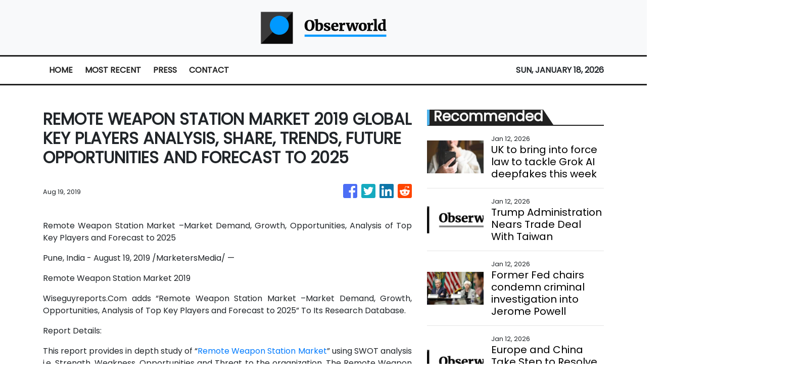

--- FILE ---
content_type: text/html; charset=utf-8
request_url: https://us-central1-vertical-news-network.cloudfunctions.net/get/fetch-include-rss
body_size: 28281
content:
[
  {
    "id": 111324405,
    "title": "Trump's credit card rate cap plan has unclear path, 'devastating' risks, bank insiders say",
    "summary": "A 10% rate cap would make large swaths of the credit card industry unprofitable, especially tied to customers with less-than-ideal credit, banks say.",
    "slug": "trumps-credit-card-rate-cap-plan-has-unclear-path-devastating-risks-bank-insiders-say",
    "link": "https://www.cnbc.com/2026/01/12/trump-credit-card-rate-cap-enforcement-path-risks.html",
    "date_published": "2026-01-12T17:55:34.000Z",
    "images": "",
    "categories": "353,577,598,1155,1157,1158,1245,1941,1962",
    "img_id": "0",
    "caption": "",
    "country": "Worldwide",
    "source_type": "rss",
    "source": "CNBC"
  },
  {
    "id": 111343077,
    "title": "UK to bring into force law to tackle Grok AI deepfakes this week",
    "summary": "The technology secretary said it would be illegal for companies to supply the tools designed to make them.",
    "slug": "uk-to-bring-into-force-law-to-tackle-grok-ai-deepfakes-this-week",
    "link": "https://www.bbc.com/news/articles/cq845glnvl1o?at_medium=RSS&at_campaign=rss",
    "date_published": "2026-01-12T17:51:24.000Z",
    "images": "https://ichef.bbci.co.uk/ace/standard/240/cpsprodpb/b181/live/401595e0-efde-11f0-be9a-5d00009628a6.jpg",
    "categories": "353,577,598,1155,1157,1158,1245,1941,1962",
    "img_id": "0",
    "caption": "",
    "country": "Worldwide",
    "source_type": "rss",
    "source": "BBC "
  },
  {
    "id": 111334933,
    "title": "Stocks, Bonds and the Dollar Fluctuate on Threat to Fed Chair Powell",
    "summary": "A broader shift out of U.S. financial assets would revive last year’s trend called the “sell America” trade.",
    "slug": "stocks-bonds-and-the-dollar-fluctuate-on-threat-to-fed-chair-powell",
    "link": "https://www.nytimes.com/2026/01/12/business/stock-market-dollar-trump-fed-powell.html",
    "date_published": "2026-01-12T17:40:43.000Z",
    "images": "",
    "categories": "353,577,598,1155,1157,1158,1245,1941,1962",
    "img_id": "0",
    "caption": "",
    "country": "Worldwide",
    "source_type": "rss",
    "source": "New York Times"
  },
  {
    "id": 111343636,
    "title": "Trump Administration Nears Trade Deal With Taiwan",
    "summary": "The deal would cut tariffs and include a commitment from Taiwanese Semiconductor Manufacturing Corporation, the island’s chip giant, to build more manufacturing plants in the United States.",
    "slug": "trump-administration-nears-trade-deal-with-taiwan",
    "link": "https://www.nytimes.com/2026/01/12/business/economy/trump-taiwan-deal.html",
    "date_published": "2026-01-12T17:31:00.000Z",
    "images": "https://static01.nyt.com/images/2026/01/12/multimedia/12dc-trade-taiwan-fhkq/12dc-trade-taiwan-fhkq-mediumSquareAt3X.jpg",
    "categories": "353,577,598,1155,1157,1158,1245,1941,1962",
    "img_id": "0",
    "caption": "",
    "country": "Worldwide",
    "source_type": "rss",
    "source": "New York Times"
  },
  {
    "id": 111343076,
    "title": "Former Fed chairs condemn criminal investigation into Jerome Powell",
    "summary": "Three former heads of the central bank say the probe seeks to undermine the Fed's independence and \"has no place\" in the US.",
    "slug": "former-fed-chairs-condemn-criminal-investigation-into-jerome-powell",
    "link": "https://www.bbc.com/news/articles/c394xwdve9lo?at_medium=RSS&at_campaign=rss",
    "date_published": "2026-01-12T17:27:16.000Z",
    "images": "https://ichef.bbci.co.uk/ace/standard/240/cpsprodpb/d939/live/b2d46540-efd2-11f0-9a79-cfc8898f9898.jpg",
    "categories": "353,577,598,1155,1157,1158,1245,1941,1962",
    "img_id": "0",
    "caption": "",
    "country": "Worldwide",
    "source_type": "rss",
    "source": "BBC "
  },
  {
    "id": 111324406,
    "title": "Republican Sen. Thom Tillis vows to block Trump's Fed nominees following Powell probe",
    "summary": "Trump will face an important obstacle — from within his own party — as he seeks to replace Federal Reserve Chair Jerome Powell.",
    "slug": "republican-sen-thom-tillis-vows-to-block-trumps-fed-nominees-following-powell-probe",
    "link": "https://www.cnbc.com/2026/01/12/republican-sen-thom-tillis-vows-to-block-trumps-fed-nominees-following-powell-probe.html",
    "date_published": "2026-01-12T17:20:12.000Z",
    "images": "",
    "categories": "353,577,598,1155,1157,1158,1245,1941,1962",
    "img_id": "0",
    "caption": "",
    "country": "Worldwide",
    "source_type": "rss",
    "source": "CNBC"
  },
  {
    "id": 111343639,
    "title": "Stocks making the biggest moves midday: Citigroup, Abercrombie, Vistra, Duolingo and more",
    "summary": "These are some of the stocks posting the largest moves in midday trading.",
    "slug": "stocks-making-the-biggest-moves-midday-citigroup-abercrombie-vistra-duolingo-and-more",
    "link": "https://www.cnbc.com/2026/01/12/stocks-making-the-biggest-moves-midday-c-anf-vst-duol.html",
    "date_published": "2026-01-12T17:11:13.000Z",
    "images": "",
    "categories": "353,577,598,1155,1157,1158,1245,1941,1962",
    "img_id": "0",
    "caption": "",
    "country": "Worldwide",
    "source_type": "rss",
    "source": "CNBC"
  },
  {
    "id": 111324400,
    "title": "Europe and China Take Step to Resolve Dispute on Electric Vehicles",
    "summary": "The European Commission allowed carmakers to volunteer limits on their imports from China instead of paying tariffs, an arrangement that could help Volkswagen.",
    "slug": "europe-and-china-take-step-to-resolve-dispute-on-electric-vehicles",
    "link": "https://www.nytimes.com/2026/01/12/business/europe-china-electric-vehicles-tariffs-volkswagen.html",
    "date_published": "2026-01-12T17:02:21.000Z",
    "images": "https://static01.nyt.com/images/2026/01/12/multimedia/12biz-eu-china-ev1-wbqt/12biz-eu-china-ev1-wbqt-mediumSquareAt3X.jpg",
    "categories": "353,577,598,1155,1157,1158,1245,1941,1962",
    "img_id": "0",
    "caption": "",
    "country": "Worldwide",
    "source_type": "rss",
    "source": "New York Times"
  },
  {
    "id": 111343637,
    "title": "Paramount Threatens Board Fight Over Warner Bros. Discovery",
    "summary": "The announcement was the latest in a series of increasingly aggressive actions by Paramount to buy Warner Bros.",
    "slug": "paramount-threatens-board-fight-over-warner-bros-discovery",
    "link": "https://www.nytimes.com/2026/01/12/business/media/paramount-warner-bros-discovery-board-fight.html",
    "date_published": "2026-01-12T16:49:21.000Z",
    "images": "https://static01.nyt.com/images/2026/01/12/multimedia/12biz-wbd-hkfc/12biz-wbd-hkfc-mediumSquareAt3X.jpg",
    "categories": "353,577,598,1155,1157,1158,1245,1941,1962",
    "img_id": "0",
    "caption": "",
    "country": "Worldwide",
    "source_type": "rss",
    "source": "New York Times"
  },
  {
    "id": 111334932,
    "title": "Fed Changes Course and Takes On Trump’s Political Fight",
    "summary": "The Justice Department’s decision to open up a criminal investigation of Jerome H. Powell, the chair of the Federal Reserve, is a major escalation in the pressure campaign against the central bank to cut interest rates.",
    "slug": "fed-changes-course-and-takes-on-trumps-political-fight",
    "link": "https://www.nytimes.com/2026/01/12/business/federal-reserve-changes-course-trump-administration.html",
    "date_published": "2026-01-12T16:43:34.000Z",
    "images": "https://static01.nyt.com/images/2026/01/12/multimedia/12dc-fed-pqlh/12dc-fed-pqlh-mediumSquareAt3X.jpg",
    "categories": "353,577,598,1155,1157,1158,1245,1941,1962",
    "img_id": "0",
    "caption": "",
    "country": "Worldwide",
    "source_type": "rss",
    "source": "New York Times"
  },
  {
    "id": 111324399,
    "title": "Elon Musk’s X Under UK Investigation Over Grok’s Sexualized A.I. Images",
    "summary": "A British regulator said it had started a formal investigation into Mr. Musk’s chatbot over the spread of illegal images.",
    "slug": "elon-musks-x-under-uk-investigation-over-groks-sexualized-ai-images",
    "link": "https://www.nytimes.com/2026/01/12/world/europe/grok-ai-images-x-elon-musk-uk.html",
    "date_published": "2026-01-12T16:29:44.000Z",
    "images": "https://static01.nyt.com/images/2026/01/12/multimedia/12UK-GROK-kzvc/12UK-GROK-kzvc-mediumSquareAt3X.jpg",
    "categories": "353,577,598,1155,1157,1158,1245,1941,1962",
    "img_id": "0",
    "caption": "",
    "country": "Worldwide",
    "source_type": "rss",
    "source": "New York Times"
  },
  {
    "id": 111334934,
    "title": "Yellen says Powell probe 'extremely chilling' for Fed independence, market should be concerned",
    "summary": "Former Fed Chair Janet Yellen spoke Monday to CNBC about a Department of Justice investigation into current Chair Jerome Powell.",
    "slug": "yellen-says-powell-probe-extremely-chilling-for-fed-independence-market-should-be-concerned",
    "link": "https://www.cnbc.com/2026/01/12/yellen-says-powell-probe-extremely-chilling-for-fed-independence-market-should-be-concerned.html",
    "date_published": "2026-01-12T16:27:31.000Z",
    "images": "",
    "categories": "353,577,598,1155,1157,1158,1245,1941,1962",
    "img_id": "0",
    "caption": "",
    "country": "Worldwide",
    "source_type": "rss",
    "source": "CNBC"
  },
  {
    "id": 111324409,
    "title": "JPMorgan's looming question: What happens when CEO Jamie Dimon leaves?",
    "summary": "JPMorgan Chase CEO Jamie Dimon marks 20 years as CEO this month. Insiders say he remains as involved as ever managing the sprawling operations of the megabank.",
    "slug": "jpmorgans-looming-question-what-happens-when-ceo-jamie-dimon-leaves",
    "link": "https://www.cnbc.com/2026/01/12/jpmorgans-looming-question-what-happens-when-ceo-jamie-dimon-leaves.html",
    "date_published": "2026-01-12T16:11:43.000Z",
    "images": "",
    "categories": "353,577,598,1155,1157,1158,1245,1941,1962",
    "img_id": "0",
    "caption": "",
    "country": "Worldwide",
    "source_type": "rss",
    "source": "CNBC"
  },
  {
    "id": 111343078,
    "title": "Instagram denies breach after many receive emails asking to reset password",
    "summary": "The social media platform has said there was \"no breach of its systems\" but questions remain.",
    "slug": "instagram-denies-breach-after-many-receive-emails-asking-to-reset-password",
    "link": "https://www.bbc.com/news/articles/cdexdr08p05o?at_medium=RSS&at_campaign=rss",
    "date_published": "2026-01-12T16:11:02.000Z",
    "images": "https://ichef.bbci.co.uk/ace/standard/240/cpsprodpb/075c/live/e5136160-ef9a-11f0-a161-0dc741483a6b.jpg",
    "categories": "353,577,598,1155,1157,1158,1245,1941,1962",
    "img_id": "0",
    "caption": "",
    "country": "Worldwide",
    "source_type": "rss",
    "source": "BBC "
  },
  {
    "id": 111271427,
    "title": "US justice department opens criminal probe into Fed chair",
    "summary": "Jerome Powell said he believed the investigation was due to Donald Trump's anger over the Fed's refusal to cut interest rates.",
    "slug": "us-justice-department-opens-criminal-probe-into-fed-chair",
    "link": "https://www.bbc.com/news/articles/c801k7rkkd7o?at_medium=RSS&at_campaign=rss",
    "date_published": "2026-01-12T15:44:10.000Z",
    "images": "https://ichef.bbci.co.uk/ace/standard/240/cpsprodpb/1d45/live/7423a350-efbf-11f0-b385-5f48925de19a.jpg",
    "categories": "353,577,598,1155,1157,1158,1245,1941,1962",
    "img_id": "0",
    "caption": "",
    "country": "Worldwide",
    "source_type": "rss",
    "source": "BBC "
  },
  {
    "id": 111323813,
    "title": "Trump plan to cap credit card costs hits bank shares",
    "summary": "The US president has called for interest rates on credit cards to be capped at 10% for one year.",
    "slug": "trump-plan-to-cap-credit-card-costs-hits-bank-shares",
    "link": "https://www.bbc.com/news/articles/crmlkxjm88ko?at_medium=RSS&at_campaign=rss",
    "date_published": "2026-01-12T15:12:53.000Z",
    "images": "https://ichef.bbci.co.uk/ace/standard/240/cpsprodpb/5db9/live/491fe3a0-efae-11f0-b385-5f48925de19a.png",
    "categories": "353,577,598,1155,1157,1158,1245,1941,1962",
    "img_id": "0",
    "caption": "",
    "country": "Worldwide",
    "source_type": "rss",
    "source": "BBC "
  },
  {
    "id": 111082004,
    "title": "Bird Flu Viruses Raise Mounting Concerns Among Scientists",
    "summary": "Researchers are not just worried about the virus popping up on American farms. Other types are causing trouble around the world.",
    "slug": "bird-flu-viruses-raise-mounting-concerns-among-scientists",
    "link": "https://www.nytimes.com/2026/01/10/health/bird-flu-viruses-health.html",
    "date_published": "2026-01-12T14:44:11.000Z",
    "images": "https://static01.nyt.com/images/2025/12/26/multimedia/00-birdflu-02-gplw/00-birdflu-02-gplw-mediumSquareAt3X.jpg",
    "categories": "353,577,598,1155,1157,1158,1245,1941,1962",
    "img_id": "0",
    "caption": "",
    "country": "Worldwide",
    "source_type": "rss",
    "source": "New York Times"
  },
  {
    "id": 111323811,
    "title": "Ofcom investigates Elon Musk's X over Grok AI sexual deepfakes",
    "summary": "The watchdog said it had received reports of the platform's Grok AI chatbot creating undressed images of people.",
    "slug": "ofcom-investigates-elon-musks-x-over-grok-ai-sexual-deepfakes",
    "link": "https://www.bbc.com/news/articles/cwy875j28k0o?at_medium=RSS&at_campaign=rss",
    "date_published": "2026-01-12T14:27:52.000Z",
    "images": "https://ichef.bbci.co.uk/ace/standard/240/cpsprodpb/852e/live/01a08060-efaa-11f0-8380-f330e2a7c116.jpg",
    "categories": "353,577,598,1155,1157,1158,1245,1941,1962",
    "img_id": "0",
    "caption": "",
    "country": "Worldwide",
    "source_type": "rss",
    "source": "BBC "
  },
  {
    "id": 111339144,
    "title": "A Seasoned Traveler’s Guide to the Delta One Lounge at JFK",
    "summary": "An insider guide to Delta’s JFK Delta One Lounge, revealing smart strategies, hidden perks, and how frequent flyers maximize the experience.\nThe post A Seasoned Traveler’s Guide to the Delta One Lounge at JFK appeared first on Business Traveller.",
    "slug": "a-seasoned-travelers-guide-to-the-delta-one-lounge-at-jfk",
    "link": "https://www.businesstraveller.com/insights/traveler-guide-delta-one-jfk/",
    "date_published": "2026-01-12T14:14:12.000Z",
    "images": "https://www.businesstraveller.com/wp-content/uploads/2025/09/deltaonejfk_fireplacelounge1_5355-scaled-2-1024x614.jpg",
    "categories": "2828,199,782,3240,3249,3252,3254,3258,3259,3286,3296,3297,3299",
    "img_id": "0",
    "caption": "",
    "country": "Worldwide",
    "source_type": "rss",
    "source": "Business Traveller"
  },
  {
    "id": 111324398,
    "title": "The Potential Fallout From a Legal Attack on Powell",
    "summary": "A criminal investigation into Jay Powell, the Federal Reserve chair, may be the most consequential attack yet on the central bank’s political independence.",
    "slug": "the-potential-fallout-from-a-legal-attack-on-powell",
    "link": "https://www.nytimes.com/2026/01/12/business/dealbook/powell-federal-reserve-investigation-trump.html",
    "date_published": "2026-01-12T13:34:48.000Z",
    "images": "https://static01.nyt.com/images/2026/01/12/multimedia/12db-powell-hglv/12db-powell-hglv-mediumSquareAt3X.jpg",
    "categories": "353,577,598,1155,1157,1158,1245,1941,1962",
    "img_id": "0",
    "caption": "",
    "country": "Worldwide",
    "source_type": "rss",
    "source": "New York Times"
  },
  {
    "id": 111198172,
    "title": "Choose Your Dream Island Destinations And We'll Guess Your Favorite La Croix Flavor",
    "summary": "Are you a pompelmousse?\n\n\nView Entire Post ›",
    "slug": "choose-your-dream-island-destinations-and-well-guess-your-favorite-la-croix-flavor",
    "link": "https://www.buzzfeed.com/hazelyxlee/visit-some-islands-and-well-guess-your-favourite",
    "date_published": "2026-01-12T13:26:17.000Z",
    "images": "https://img.buzzfeed.com/buzzfeed-static/static/2026-01/09/17/thumb/kF57t4Zz4.jpg?crop=1245:830;3,0&resize=1250:830",
    "categories": "2828,199,782,3240,3249,3252,3254,3258,3259,3286,3296,3297,3299",
    "img_id": "0",
    "caption": "",
    "country": "Worldwide",
    "source_type": "rss",
    "source": "BuzzFeed"
  },
  {
    "id": 111330303,
    "title": "How ‘local’ stars like Bad Bunny show you don’t need to sing in English to be a global hit",
    "summary": "Labubu dolls knocked against the Chanel purses of club-goers at an after-party at Macau’s MGM Cotai in October, their fiendish smiles mirroring the faces of their owners, who bounced to the beat.\n“Lai cai!” the rapper Skai Isyourgod yelled, thumping his chest.\n“Lai!” the crowd chanted back.\n“Lai cai!” he called again.\n“Lai!” the crowd roared.\nThe hook – “Riches come!” – from Skai’s hit single “Stacks from All Sides” is classic hip-hop fare. Less typical is the artist delivering it.\nSkai, whose...",
    "slug": "how-local-stars-like-bad-bunny-show-you-dont-need-to-sing-in-english-to-be-a-global-hit",
    "link": "https://www.scmp.com/lifestyle/entertainment/article/3339562/how-local-stars-bad-bunny-show-you-dont-need-sing-english-be-global-hit?utm_source=rss_feed",
    "date_published": "2026-01-12T13:15:08.000Z",
    "images": "https://cdn.i-scmp.com/sites/default/files/styles/1280x720/public/d8/images/canvas/2026/01/12/dda5ed83-045a-4c2c-bcfc-afc524fb3b4a_7ddef0c0.jpg?itok=d58pGXOw&v=1768222577",
    "categories": "2828,199,782,3240,3249,3252,3254,3258,3259,3286,3296,3297,3299",
    "img_id": "0",
    "caption": "",
    "country": "Worldwide",
    "source_type": "rss",
    "source": "South China Morning Post"
  },
  {
    "id": 111324407,
    "title": "DOJ probe into Fed chair Powell is 'Maduro' warning from Trump, analyst says",
    "summary": "Investors could reassess U.S. assets as Powell probe reignites fears over central bank's independence from the White House.",
    "slug": "doj-probe-into-fed-chair-powell-is-maduro-warning-from-trump-analyst-says",
    "link": "https://www.cnbc.com/2026/01/12/trump-powell-maduro-probe-fed-chair-investigation.html",
    "date_published": "2026-01-12T13:07:45.000Z",
    "images": "",
    "categories": "353,577,598,1155,1157,1158,1245,1941,1962",
    "img_id": "0",
    "caption": "",
    "country": "Worldwide",
    "source_type": "rss",
    "source": "CNBC"
  },
  {
    "id": 111323810,
    "title": "Faisal Islam: Trump faces extraordinary moment in spat with Fed chair",
    "summary": "Jerome Powell's public response to a DoJ investigation could be a seismic moment for Donald Trump's presidency.",
    "slug": "faisal-islam-trump-faces-extraordinary-moment-in-spat-with-fed-chair",
    "link": "https://www.bbc.com/news/articles/c20zq87eng1o?at_medium=RSS&at_campaign=rss",
    "date_published": "2026-01-12T12:54:25.000Z",
    "images": "https://ichef.bbci.co.uk/ace/standard/240/cpsprodpb/6cfc/live/fb767690-efd6-11f0-9e54-df40db17e1d2.jpg",
    "categories": "353,577,598,1155,1157,1158,1245,1941,1962",
    "img_id": "0",
    "caption": "",
    "country": "Worldwide",
    "source_type": "rss",
    "source": "BBC "
  },
  {
    "id": 111323815,
    "title": "Library runs coffee mornings to tackle isolation",
    "summary": "The sessions are an opportunity for people to connect but also for people who do not wish to chat.",
    "slug": "library-runs-coffee-mornings-to-tackle-isolation",
    "link": "https://www.bbc.com/news/articles/clyw3l1djlwo?at_medium=RSS&at_campaign=rss",
    "date_published": "2026-01-12T12:53:38.000Z",
    "images": "https://ichef.bbci.co.uk/ace/standard/240/cpsprodpb/9d6a/live/7b52b8b0-efa0-11f0-a161-0dc741483a6b.jpg",
    "categories": "353,577,598,1155,1157,1158,1245,1941,1962",
    "img_id": "0",
    "caption": "",
    "country": "Worldwide",
    "source_type": "rss",
    "source": "BBC "
  },
  {
    "id": 111323814,
    "title": "Heineken boss steps down as beer sales slow",
    "summary": "The move to low and no-alcohol has led to falling sales at the brewing giant.",
    "slug": "heineken-boss-steps-down-as-beer-sales-slow",
    "link": "https://www.bbc.com/news/articles/cq6v95ng47mo?at_medium=RSS&at_campaign=rss",
    "date_published": "2026-01-12T12:30:12.000Z",
    "images": "https://ichef.bbci.co.uk/ace/standard/240/cpsprodpb/0ac5/live/cdf68ef0-efa7-11f0-82ea-3f2eb9f68174.jpg",
    "categories": "353,577,598,1155,1157,1158,1245,1941,1962",
    "img_id": "0",
    "caption": "",
    "country": "Worldwide",
    "source_type": "rss",
    "source": "BBC "
  },
  {
    "id": 111323812,
    "title": "UK set for a 'booming' mortgage market, say analysts",
    "summary": "Competition among lenders in the UK suggests that rates could be cut in the coming weeks.",
    "slug": "uk-set-for-a-booming-mortgage-market-say-analysts",
    "link": "https://www.bbc.com/news/articles/c4gv7vl06e1o?at_medium=RSS&at_campaign=rss",
    "date_published": "2026-01-12T12:29:35.000Z",
    "images": "https://ichef.bbci.co.uk/ace/standard/240/cpsprodpb/0717/live/3f195f90-efb2-11f0-b61c-6bc75d705b6c.png",
    "categories": "353,577,598,1155,1157,1158,1245,1941,1962",
    "img_id": "0",
    "caption": "",
    "country": "Worldwide",
    "source_type": "rss",
    "source": "BBC "
  },
  {
    "id": 111324408,
    "title": "Stocks making the biggest moves premarket: Capital One, Affirm, Walmart, Akamai, Sun Country & more",
    "summary": "These are the stocks posting the largest moves before the bell.",
    "slug": "stocks-making-the-biggest-moves-premarket-capital-one-affirm-walmart-akamai-sun-country-more",
    "link": "https://www.cnbc.com/2026/01/12/stocks-making-the-biggest-moves-premarket-cof-afrm-akam-sncy-wmt.html",
    "date_published": "2026-01-12T12:23:38.000Z",
    "images": "",
    "categories": "353,577,598,1155,1157,1158,1245,1941,1962",
    "img_id": "0",
    "caption": "",
    "country": "Worldwide",
    "source_type": "rss",
    "source": "CNBC"
  },
  {
    "id": 111330304,
    "title": "How good mobility can keep you healthy after 30, and the best exercises to help you",
    "summary": "As people age, it is not uncommon for many to let out a muted groan when getting out of bed in the morning.\nBut if you “oof” every time you get in a car or “aargh” while bending over to pick up something, it may be time to prioritise exercises that target your mobility.\nDr Miho Tanaka, a sports medicine surgeon at Massachusetts General Hospital and Harvard Medical School in the US, said good mobility is recognised as an important part of overall health. She pointed to research showing that high...",
    "slug": "how-good-mobility-can-keep-you-healthy-after-30-and-the-best-exercises-to-help-you",
    "link": "https://www.scmp.com/lifestyle/health-wellness/article/3339561/how-good-mobility-can-keep-you-healthy-after-30-and-best-exercises-help-you?utm_source=rss_feed",
    "date_published": "2026-01-12T11:45:09.000Z",
    "images": "https://cdn.i-scmp.com/sites/default/files/styles/1280x720/public/d8/images/canvas/2026/01/12/8e76c1f0-43ba-4e00-aa59-e95c01636717_d0243d90.jpg?itok=vVYmT4Sz&v=1768213695",
    "categories": "2828,199,782,3240,3249,3252,3254,3258,3259,3286,3296,3297,3299",
    "img_id": "0",
    "caption": "",
    "country": "Worldwide",
    "source_type": "rss",
    "source": "South China Morning Post"
  },
  {
    "id": 110972605,
    "title": "The original Thai backpacker island wooing a new generation with bargain curries, beer and hotel rooms - and this is the best month to visit",
    "summary": "Thailand's second-largest island is enjoying something of a renaissance. But here's how to visit Koh Samui when the crowds thin and the prices drop.",
    "slug": "the-original-thai-backpacker-island-wooing-a-new-generation-with-bargain-curries-beer-and-hotel-rooms-and-this-is-the-best-month-to-visit",
    "link": "https://www.dailymail.co.uk/travel/article-15425231/thailand-backpacker-island-cheap-food-hotels-best-time-visit.html?ns_mchannel=rss&ns_campaign=1490&ito=1490",
    "date_published": "2026-01-12T11:11:53.000Z",
    "images": "https://i.dailymail.co.uk/1s/2026/01/09/12/105137403-0-image-a-16_1767960673606.jpg",
    "categories": "2828,199,782,3240,3249,3252,3254,3258,3259,3286,3296,3297,3299",
    "img_id": "0",
    "caption": "",
    "country": "Worldwide",
    "source_type": "rss",
    "source": "Daily Mail"
  },
  {
    "id": 111317868,
    "title": "'2026? More like 2020-sex!' Inside a racy romance book club unafraid to go there",
    "summary": "As the romance novel dominates bestseller lists, a new kind of 'third space' is emerging at Black Cat Fables, where smut and self-help intersect to break down sexual taboos.",
    "slug": "2026-more-like-2020sex-inside-a-racy-romance-book-club-unafraid-to-go-there",
    "link": "https://www.latimes.com/entertainment-arts/books/story/2026-01-12/monrovia-smut-club-romance-novel-therapy",
    "date_published": "2026-01-12T11:00:00.000Z",
    "images": "https://ca-times.brightspotcdn.com/dims4/default/dc38759/2147483647/strip/false/crop/5371x3581+0+0/resize/1500x1000!/quality/75/?url=https%3A%2F%2Fcalifornia-times-brightspot.s3.amazonaws.com%2F43%2F56%2F2cbdc1af40a290e650fa21bb8ff5%2F1530044-et-self-help-smut-book-club-monrovia-jey-03.jpg",
    "categories": "2828,199,782,3240,3249,3252,3254,3258,3259,3286,3296,3297,3299",
    "img_id": "0",
    "caption": "",
    "country": "Worldwide",
    "source_type": "rss",
    "source": "Los Angeles Times"
  },
  {
    "id": 111318312,
    "title": "Low-Cost Carriers Allegiant and Sun Country to Merge",
    "summary": "Two quietly profitable leisure airlines join forces to smooth seasonality, expand nonstop reach, and prove that scale does not always require spectacle—or Spirit.\nThe post Low-Cost Carriers Allegiant and Sun Country to Merge appeared first on Business Traveller.",
    "slug": "lowcost-carriers-allegiant-and-sun-country-to-merge",
    "link": "https://www.businesstraveller.com/news/allegiant-sun-country-to-merge/",
    "date_published": "2026-01-12T10:53:36.000Z",
    "images": "https://www.businesstraveller.com/wp-content/uploads/2026/01/Allegiant_SunCountry-1024x576.jpg",
    "categories": "2828,199,782,3240,3249,3252,3254,3258,3259,3286,3296,3297,3299",
    "img_id": "0",
    "caption": "",
    "country": "Worldwide",
    "source_type": "rss",
    "source": "Business Traveller"
  },
  {
    "id": 111317870,
    "title": "The cheapest - and best - five-star hotels in the UK, Europe and the rest of the world. They're the travel experts' ultimate secret. Now read our guide to exactly where to book and why before anyone else...",
    "summary": "Oscar Wilde said: 'I can resist anything except temptation'. But when temptation is too expensive, you have a problem. With this in mind here's our guide to the best value five-star hotels.",
    "slug": "the-cheapest-and-best-fivestar-hotels-in-the-uk-europe-and-the-rest-of-the-world-theyre-the-travel-experts-ultimate-secret-now-read-our-guide-to-exactly-where-to-book-and-why-before-anyone-else",
    "link": "https://www.dailymail.co.uk/travel/article-15453731/cheapest-best-hotels-UK-Europe-rest-world.html?ns_mchannel=rss&ns_campaign=1490&ito=1490",
    "date_published": "2026-01-12T10:37:10.000Z",
    "images": "https://i.dailymail.co.uk/1s/2026/01/11/17/105418181-0-image-m-54_1768150951051.jpg",
    "categories": "2828,199,782,3240,3249,3252,3254,3258,3259,3286,3296,3297,3299",
    "img_id": "0",
    "caption": "",
    "country": "Worldwide",
    "source_type": "rss",
    "source": "Daily Mail"
  },
  {
    "id": 111328309,
    "title": "Accor named ‘World’s Leading Climate Action Initiative’",
    "summary": "Global hospitality giant Accor has been recognised with the title of ’World’s Leading Climate Action Initiative’ by voters at the World Sustainable Travel & Hospitality Awards for supply chain decarbonisation programme ‘Achieving Net Zero Together’.",
    "slug": "accor-named-worlds-leading-climate-action-initiative",
    "link": "https://www.breakingtravelnews.com/news/article/accor-named-worlds-leading-climate-action-initiative/",
    "date_published": "2026-01-12T10:35:16.000Z",
    "images": "https://www.breakingtravelnews.com/images/sized/images/uploads/news-events/Accor.180146-600x315.jpg",
    "categories": "2828,199,782,3240,3249,3252,3254,3258,3259,3286,3296,3297,3299",
    "img_id": "0",
    "caption": "",
    "country": "Worldwide",
    "source_type": "rss",
    "source": "Breaking Travel News"
  },
  {
    "id": 111317869,
    "title": "30 Space-Saving Travel Products That’ll Make Your Carry-On Feel A Lot Bigger",
    "summary": "Magically score a couple of extra inches of space in your bag.\n\n\nView Entire Post ›",
    "slug": "30-spacesaving-travel-products-thatll-make-your-carryon-feel-a-lot-bigger",
    "link": "https://www.buzzfeed.com/bekoconnell/space-saving-travel-products-carry-on",
    "date_published": "2026-01-12T10:31:04.000Z",
    "images": "https://img.buzzfeed.com/buzzfeed-static/static/2025-12/31/18/thumb/fOihg2t6Z.jpg?crop=1245:830;3,0&resize=1250:830",
    "categories": "2828,199,782,3240,3249,3252,3254,3258,3259,3286,3296,3297,3299",
    "img_id": "0",
    "caption": "",
    "country": "Worldwide",
    "source_type": "rss",
    "source": "BuzzFeed"
  },
  {
    "id": 111317871,
    "title": "Tiny UK island with just three residents is looking for people to work there - would YOU move there?",
    "summary": "Two miles off the tip of the Llyn Peninsula in North Wales is a 1.5-mile-long island, known as the legendary 'Island of 20,000 Saints'.",
    "slug": "tiny-uk-island-with-just-three-residents-is-looking-for-people-to-work-there-would-you-move-there",
    "link": "https://www.dailymail.co.uk/travel/article-15448917/tiny-uk-island-three-residents-looking-people-work.html?ns_mchannel=rss&ns_campaign=1490&ito=1490",
    "date_published": "2026-01-12T10:29:21.000Z",
    "images": "https://i.dailymail.co.uk/1s/2026/01/09/14/105377463-0-image-a-9_1767970726748.jpg",
    "categories": "2828,199,782,3240,3249,3252,3254,3258,3259,3286,3296,3297,3299",
    "img_id": "0",
    "caption": "",
    "country": "Worldwide",
    "source_type": "rss",
    "source": "Daily Mail"
  },
  {
    "id": 111328310,
    "title": "Etihad Airways delivers record passenger numbers and growth in 2025",
    "summary": "Etihad Airways carried 22.4 million passengers in 2025, an increase of 21% year-on-year and the highest annual total in the airline’s history, underpinned by sustained demand and disciplined capacity growth across its expanding global network. Passenger load factor for the full year reached 88.3%, up two percentage points compared with 2024, reflecting strong commercial performance throughout the year.",
    "slug": "etihad-airways-delivers-record-passenger-numbers-and-growth-in-2025",
    "link": "https://www.breakingtravelnews.com/news/article/etihad-airways-delivers-record-passenger-numbers-and-growth-in-2025/",
    "date_published": "2026-01-12T10:14:38.000Z",
    "images": "https://www.breakingtravelnews.com/images/sized/images/uploads/airline/etihad-airways-delivers-record-passenger-numbers-and-growth-in-2025_copy-600x315.png",
    "categories": "2828,199,782,3240,3249,3252,3254,3258,3259,3286,3296,3297,3299",
    "img_id": "0",
    "caption": "",
    "country": "Worldwide",
    "source_type": "rss",
    "source": "Breaking Travel News"
  },
  {
    "id": 111328311,
    "title": "SWISS raises holiday season punctuality despite wind and snow",
    "summary": "The Christmas and New Year period is one of the most demanding times of the year for Swiss International Air Lines (SWISS) in operational terms. High travel demand, tight time schedules and winter weather conditions collectively pose rapidly shifting challenges for the company and its employees on the ground and in the air. But SWISS can post a largely positive report on its flight operations for the 2025 year-end holiday season.",
    "slug": "swiss-raises-holiday-season-punctuality-despite-wind-and-snow",
    "link": "https://www.breakingtravelnews.com/news/article/swiss-raises-holiday-season-punctuality-despite-wind-and-snow/",
    "date_published": "2026-01-12T10:11:29.000Z",
    "images": "https://www.breakingtravelnews.com/images/sized/images/uploads/airline/1920_swiss_a330-600x315.png",
    "categories": "2828,199,782,3240,3249,3252,3254,3258,3259,3286,3296,3297,3299",
    "img_id": "0",
    "caption": "",
    "country": "Worldwide",
    "source_type": "rss",
    "source": "Breaking Travel News"
  },
  {
    "id": 111328312,
    "title": "ITE Hong Kong 2026: Leading International Sourcing Fair for Asian Travel Trade and Premium FIT",
    "summary": "Comprising 40th ITE Leisure and 21st ITE MICE, the annual ITE in 2026 which celebrate its 40th Anniversary, will be held at Halls 1 of Hong Kong Convention Exhibition Centre from June 11 to 14 with two-trade-day and two-public-day, and dedicated B2B and B2C programs. A proven platform, live ITE been held each year since 2021!",
    "slug": "ite-hong-kong-2026-leading-international-sourcing-fair-for-asian-travel-trade-and-premium-fit",
    "link": "https://www.breakingtravelnews.com/news/article/ite-hong-kong-2026-leading-international-sourcing-fair-for-asian-travel-tra/",
    "date_published": "2026-01-12T10:08:07.000Z",
    "images": "https://www.breakingtravelnews.com/images/sized/images/uploads/news-events/ITEHK-600x315.jpg",
    "categories": "2828,199,782,3240,3249,3252,3254,3258,3259,3286,3296,3297,3299",
    "img_id": "0",
    "caption": "",
    "country": "Worldwide",
    "source_type": "rss",
    "source": "Breaking Travel News"
  },
  {
    "id": 111328313,
    "title": "Feasting, Festivities and Artful Asian Traditions Come Alive During Lunar New Year at the Peninsula",
    "summary": "This Lunar New Year, The Peninsula London invites guests to welcome the Year of the Fire Horse with an elegant fusion of time-honoured customs, immersive experiences, and contemporary artistry. From Tuesday 3rd February to Saturday 3rd March, the hotel will present a curated calendar of celebrations inspired by The Peninsula’s rich Asian heritage, ranging from exquisite culinary offerings, spectacular dragon dances, room packages to a striking new art installation by Chinese textile artist Lin Fanglu, lent by The Peninsula’s Art in Resonance programme.",
    "slug": "feasting-festivities-and-artful-asian-traditions-come-alive-during-lunar-new-year-at-the-peninsula",
    "link": "https://www.breakingtravelnews.com/news/article/feasting-festivities-and-artful-asian-traditions-come-alive-during-lunar-ne/",
    "date_published": "2026-01-12T10:04:44.000Z",
    "images": "https://www.breakingtravelnews.com/images/sized/images/uploads/hotel/Lunar_At_Peninsula-600x315.jpg",
    "categories": "2828,199,782,3240,3249,3252,3254,3258,3259,3286,3296,3297,3299",
    "img_id": "0",
    "caption": "",
    "country": "Worldwide",
    "source_type": "rss",
    "source": "Breaking Travel News"
  },
  {
    "id": 111306973,
    "title": "Tips to Avoid Stomach Trouble When You Travel",
    "summary": "Some people have guts of steel, while others are … a little more sensitive. Here are tips for preventing stomach discomfort and motion sickness on trips.",
    "slug": "tips-to-avoid-stomach-trouble-when-you-travel",
    "link": "https://www.nytimes.com/2026/01/12/travel/stomach-problems-motion-sickness-tips.html",
    "date_published": "2026-01-12T10:00:52.000Z",
    "images": "https://static01.nyt.com/images/2026/01/05/travel/00trav101-stomach-trouble-illo/00trav101-stomach-trouble-illo-mediumSquareAt3X.jpg",
    "categories": "2828,199,782,3240,3249,3252,3254,3258,3259,3286,3296,3297,3299",
    "img_id": "0",
    "caption": "",
    "country": "Worldwide",
    "source_type": "rss",
    "source": "New York TImes"
  },
  {
    "id": 111320620,
    "title": "Meet Poppy Liu, who plays Helen on Netflix’s His & Hers – and was also Kiki on Hacks",
    "summary": "Perhaps best known for their role as Kiki, an upbeat blackjack dealer on HBO Max’s comedy-drama Hacks, actor Poppy Liu is now appearing on Netflix’s latest limited series, His & Hers, which has generated an online buzz among thriller fans.\n\nThe show, which premiered on January 8, follows a couple investigating a murder in which they both believe the other is the prime suspect. Liu – who just turned 35 – takes on the role of Helen Wang, a headmistress at an all-girls’ school.\nHere’s everything to...",
    "slug": "meet-poppy-liu-who-plays-helen-on-netflixs-his-hers-and-was-also-kiki-on-hacks",
    "link": "https://www.scmp.com/magazines/style/people/celebrities/article/3339576/meet-poppy-liu-who-plays-helen-netflixs-his-hers-and-was-also-kiki-hacks?utm_source=rss_feed",
    "date_published": "2026-01-12T10:00:16.000Z",
    "images": "https://cdn.i-scmp.com/sites/default/files/styles/1280x720/public/d8/images/canvas/2026/01/12/0753866f-e854-42ec-917c-fd29fbc858ca_6ad0f8d6.jpg?itok=wxOD9ttg&v=1768204828",
    "categories": "2828,199,782,3240,3249,3252,3254,3258,3259,3286,3296,3297,3299",
    "img_id": "0",
    "caption": "",
    "country": "Worldwide",
    "source_type": "rss",
    "source": "South China Morning Post"
  },
  {
    "id": 111328314,
    "title": "Boeing to Release Fourth Quarter Results on January 27",
    "summary": "The Boeing Company will release its financial results for the fourth quarter of 2025 on Tuesday, January 27.",
    "slug": "boeing-to-release-fourth-quarter-results-on-january-27",
    "link": "https://www.breakingtravelnews.com/news/article/boeing-to-release-fourth-quarter-results-on-january-27/",
    "date_published": "2026-01-12T09:54:21.000Z",
    "images": "https://www.breakingtravelnews.com/images/sized/images/uploads/airline/logo-thumbnail-600x315.png",
    "categories": "2828,199,782,3240,3249,3252,3254,3258,3259,3286,3296,3297,3299",
    "img_id": "0",
    "caption": "",
    "country": "Worldwide",
    "source_type": "rss",
    "source": "Breaking Travel News"
  },
  {
    "id": 111328315,
    "title": "Santa Monica Celebrates Route 66 Centennial With Launch of Global Song Contest",
    "summary": "Santa Monica Travel & Tourism (SMTT) is inviting musicians and songwriters from across the globe to celebrate the centennial of Route 66 in a distinctly musical way.  The Route 66 Song Contest offers artists over the age of 18 the chance to submit an original track capturing the spirit of Santa Monica and its legendary connection to the highway for a chance to win $10,000 USD. Entries are welcome from the U.S., UK, Australia, Canada, France, Germany, India, Ireland, Mexico, and New Zealand.",
    "slug": "santa-monica-celebrates-route-66-centennial-with-launch-of-global-song-contest",
    "link": "https://www.breakingtravelnews.com/news/article/santa-monica-celebrates-route-66-centennial-with-launch-of-global-song-cont/",
    "date_published": "2026-01-12T09:47:17.000Z",
    "images": "https://www.breakingtravelnews.com/images/sized/images/uploads/news-events/2924482_num1727514_220x220-600x315.png",
    "categories": "2828,199,782,3240,3249,3252,3254,3258,3259,3286,3296,3297,3299",
    "img_id": "0",
    "caption": "",
    "country": "Worldwide",
    "source_type": "rss",
    "source": "Breaking Travel News"
  },
  {
    "id": 111317872,
    "title": "Japan crowned most popular bucket list destination for Brits in 2026 - here's the full list",
    "summary": "From beautiful sandy beaches to impressive city skylines, there are plenty of places travel enthusiasts want to tick off their bucket lists.",
    "slug": "japan-crowned-most-popular-bucket-list-destination-for-brits-in-2026-heres-the-full-list",
    "link": "https://www.dailymail.co.uk/travel/article-15455407/Japan-crowned-popular-bucket-list-destination-Brits-2026-heres-list.html?ns_mchannel=rss&ns_campaign=1490&ito=1490",
    "date_published": "2026-01-12T09:46:40.000Z",
    "images": "https://i.dailymail.co.uk/1s/2026/01/12/09/105438381-0-image-a-4_1768208871703.jpg",
    "categories": "2828,199,782,3240,3249,3252,3254,3258,3259,3286,3296,3297,3299",
    "img_id": "0",
    "caption": "",
    "country": "Worldwide",
    "source_type": "rss",
    "source": "Daily Mail"
  },
  {
    "id": 111328316,
    "title": "World-renowned ice fishing festival kicks off in Hwacheon",
    "summary": "A world-famous annual ice fishing festival kicked off Saturday in a remote mountain town in the northeastern province of Gangwon, offering weeks of ice fishing and seasonal activities.",
    "slug": "worldrenowned-ice-fishing-festival-kicks-off-in-hwacheon",
    "link": "https://www.breakingtravelnews.com/news/article/world-renowned-ice-fishing-festival-kicks-off-in-hwacheon/",
    "date_published": "2026-01-12T09:43:11.000Z",
    "images": "https://www.breakingtravelnews.com/images/sized/images/uploads/news-events/AKR20260109067700062_01_i_P4-600x315.jpg",
    "categories": "2828,199,782,3240,3249,3252,3254,3258,3259,3286,3296,3297,3299",
    "img_id": "0",
    "caption": "",
    "country": "Worldwide",
    "source_type": "rss",
    "source": "Breaking Travel News"
  },
  {
    "id": 103062927,
    "title": "Streik-Barometer: Wir navigieren Sie durch die geplanten Ausstände",
    "summary": "Diese Woche gibt es Streikinfos aus Belgien, Frankreich, Griechenland und Italien.\nThe post Streik-Barometer: Wir navigieren Sie durch die geplanten Ausstände appeared first on Business Traveller.",
    "slug": "streikbarometer-wir-navigieren-sie-durch-die-geplanten-ausstande",
    "link": "https://www.businesstraveller.com/news/streiks-ausstande-in-mehreren-landern/",
    "date_published": "2026-01-12T09:32:37.000Z",
    "images": "https://www.businesstraveller.com/wp-content/uploads/2025/10/Lufthansa_Streik_Flugbegleiter_UFO_2.jpg",
    "categories": "2828,199,782,3240,3249,3252,3254,3258,3259,3286,3296,3297,3299",
    "img_id": "0",
    "caption": "",
    "country": "Worldwide",
    "source_type": "rss",
    "source": "Business Traveller"
  },
  {
    "id": 111307656,
    "title": "Aer Lingus Closes Ticket Sales for Manchester Transatlantic Services",
    "summary": "Tickets are no longer available beyond 31 March, 2026 for the carrier's long-haul flights departing Manchester\nThe post Aer Lingus Closes Ticket Sales for Manchester Transatlantic Services appeared first on Business Traveller.",
    "slug": "aer-lingus-closes-ticket-sales-for-manchester-transatlantic-services",
    "link": "https://www.businesstraveller.com/news/aer-lingus-closes-sales-for-manchester-transatlantic-services/",
    "date_published": "2026-01-12T09:27:09.000Z",
    "images": "https://www.businesstraveller.com/wp-content/uploads/2026/01/Aer_Lingus-A330_Air_to_Air-1280x853-ref119918-1024x682.jpg",
    "categories": "2828,199,782,3240,3249,3252,3254,3258,3259,3286,3296,3297,3299",
    "img_id": "0",
    "caption": "",
    "country": "Worldwide",
    "source_type": "rss",
    "source": "Business Traveller"
  },
  {
    "id": 111328317,
    "title": "Allegiant and Sun Country Airlines to Combine in Deal Valued at $1.5 billion",
    "summary": "Allegiant and Sun Country Airlines today announced a definitive merger agreement under which Allegiant will acquire Sun Country in a cash and stock transaction at an implied value of $18.89 per Sun Country share. Sun Country shareholders will receive 0.1557 shares of Allegiant common stock and $4.10 in cash for each Sun Country share owned, representing a premium of 19.8% over Sun Country’s closing share price of $15.77 on January 9, 2026, and 18.8% based on the 30-day volume-weighted average price. The transaction values Sun Country at approximately $1.5 billion, inclusive of $0.4 billion of Sun Country’s net debt. Upon closing, Allegiant and Sun Country shareholders will own approximately 67% and 33%, respectively, of the combined company on a fully diluted basis.",
    "slug": "allegiant-and-sun-country-airlines-to-combine-in-deal-valued-at-15-billion",
    "link": "https://www.breakingtravelnews.com/news/article/allegiant-and-sun-country-airlines-to-combine-in-deal-valued-at-1.5-billion/",
    "date_published": "2026-01-12T09:25:59.000Z",
    "images": "https://www.breakingtravelnews.com/images/sized/images/uploads/airline/Allegiant_SunCountry-600x315.jpg",
    "categories": "2828,199,782,3240,3249,3252,3254,3258,3259,3286,3296,3297,3299",
    "img_id": "0",
    "caption": "",
    "country": "Worldwide",
    "source_type": "rss",
    "source": "Breaking Travel News"
  },
  {
    "id": 111330305,
    "title": "Chinese Lunar New Year greetings in Mandarin, Cantonese, Shanghainese and Hokkien dialects",
    "summary": "From auspicious horse-themed phrases and couplets to whether your luck is in, check out our Year of the Horse 2026 series to discover all you need to know about the coming Lunar New Year.\nLunar New Year is approaching, which means China will soon be abuzz with auspicious New Year greetings. From north to south, east to west, people will exchange warm wishes for health, prosperity and happiness in the year ahead.\nIn Hong Kong, kung hei fat choi is perhaps the most common New Year greeting, but...",
    "slug": "chinese-lunar-new-year-greetings-in-mandarin-cantonese-shanghainese-and-hokkien-dialects",
    "link": "https://www.scmp.com/lifestyle/chinese-culture/article/3339556/chinese-lunar-new-year-greetings-mandarin-cantonese-shanghainese-and-hokkien-dialects?utm_source=rss_feed",
    "date_published": "2026-01-12T09:25:08.000Z",
    "images": "https://cdn.i-scmp.com/sites/default/files/styles/1280x720/public/d8/images/canvas/2026/01/12/65723bc6-a192-4927-9803-ba3a92e0e52f_6b883481.jpg?itok=UjbweRQu&v=1768198333",
    "categories": "2828,199,782,3240,3249,3252,3254,3258,3259,3286,3296,3297,3299",
    "img_id": "0",
    "caption": "",
    "country": "Worldwide",
    "source_type": "rss",
    "source": "South China Morning Post"
  },
  {
    "id": 111306983,
    "title": "Hong Kong to Host Asia’s 50 Best Restaurants 2026 after Historic Double Win",
    "summary": "It’s been a banner year for Hong Kong’s restaurant, bar and hospitality scene. Fresh off its historic achievement, in which venues in Hong Kong became the first to receive both The World’s Best Bar and The World’s Best Hotel titles the same year, Hong Kong will host the Asia’s 50 Best Restaurants 2026 award ceremony on 25 March 2026 (Wednesday) for the first time.",
    "slug": "hong-kong-to-host-asias-50-best-restaurants-2026-after-historic-double-win",
    "link": "https://www.breakingtravelnews.com/news/article/hong-kong-to-host-asias-50-best-restaurants-2026-after-historic-double-win/",
    "date_published": "2026-01-12T09:19:00.000Z",
    "images": "https://www.breakingtravelnews.com/images/sized/images/uploads/tourism/Screenshot_2026-01-12_at_09.23.06-600x315.png",
    "categories": "2828,199,782,3240,3249,3252,3254,3258,3259,3286,3296,3297,3299",
    "img_id": "0",
    "caption": "",
    "country": "Worldwide",
    "source_type": "rss",
    "source": "Breaking Travel News"
  },
  {
    "id": 111306984,
    "title": "The Samla International Race Secures Strategic Partnerships Ahead of January 2026 Edition",
    "summary": "The Samla International Race has announced the signing of a series of strategic partnership agreements ahead of its upcoming edition, scheduled to take place on 24 January 2026. The agreements were formalised during an official ceremony attended by representatives from partner entities and members of the media.",
    "slug": "the-samla-international-race-secures-strategic-partnerships-ahead-of-january-2026-edition",
    "link": "https://www.breakingtravelnews.com/news/article/the-samla-international-race-secures-strategic-partnerships-ahead-of-januar/",
    "date_published": "2026-01-12T09:09:07.000Z",
    "images": "https://www.breakingtravelnews.com/images/sized/images/uploads/tourism/samla-2026-04_copy-600x315.png",
    "categories": "2828,199,782,3240,3249,3252,3254,3258,3259,3286,3296,3297,3299",
    "img_id": "0",
    "caption": "",
    "country": "Worldwide",
    "source_type": "rss",
    "source": "Breaking Travel News"
  },
  {
    "id": 111340459,
    "title": "Hang Seng Index races up as mainland stocks hit high",
    "summary": "Mainland stocks climbed to a fresh decade-high on Monday, led by artificial intelligence and commercial aerospace shares as investors cheered a strong start to the year for onshore markets with record turnover.\r\n\r\nIn Hong Kong, the benchmark Hang Seng Index was up 376 points, or 1.44 percent, at 26,608 while the tech index was 176 points, or 3.1 percent, at 5,863 and the China enterprises was up 171 points, or 1.9 percent, at 9,220.\r\n\r\nOn the mainland, the benchmark Shanghai Composite Index was up 44 points, or 1.09 percent, at 4,165, its highest since July 2015, while the Shenzhen Component Index was 246 points, or 1.75 percent, higher at 14,366 and the ChiNext Index, tracking China's Nasdaq-style board of growth enterprises, was 60 points, or 1.82 percent, up at 3,388.\r\n\r\nThe combined turnover of the main Shanghai and Shenzhen indexes was 3.6 trillion yuan, up from 3.12 trillion yuan on Friday.\r\n\r\nThe Star Composite Index, which reflects the performance of stocks on China's sci-tech innovation board, closed 2.88 percent higher at 1,855 while the Star 50 Index, which tracks the largest stocks listed on the board that also meet certain liquidity requirements, was 2.43 percent higher at 1,511.\r\n\r\nHSBC analysts remain upbeat on the outlook for artificial intelligence in 2026, citing supportive regulatory policies.\r\n\r\nRecent fundraisings and initial public offerings by companies across the AI supply chain are expected to lift sector valuations and underpin demand and spending in the medium-term, they added.\r\n\r\nChina's CSI Cloud Computing and Big Data Index jumped 7.8 percent while the AI shares rose 4.2 percent.\r\n\r\nCommercial aerospace stocks extended gains, with China Spacesat hitting the 10 percent daily limit to a record high. ⁠\r\n\r\nThe rally followed an International Telecommunication Union filing, which showed that between December 25 and December 31, China applied for frequency and orbital resources for 203,000 satellites across 14 constellations.\r\n\r\nThe CSI Rare Earth Index rose 3.9 percent after a senior US official said Treasury Secretary Scott Bessent would urge Group of Seven nations and others to step up efforts to reduce reliance on critical minerals from China when he hosted a dozen top finance officials on Monday.\r\n\r\nThe CSI Defence Index jumped 5.9 percent to nearly a four-year ⁠high. (Reuters/Xinhua)",
    "slug": "hang-seng-index-races-up-as-mainland-stocks-hit-high",
    "link": "https://news.rthk.hk/rthk/en/component/k2/1839523-20260112.htm",
    "date_published": "2026-01-12T09:02:25.000Z",
    "images": "",
    "categories": "353,577,598,1155,1157,1158,1245,1941,1962",
    "img_id": "0",
    "caption": "",
    "country": "Worldwide",
    "source_type": "rss",
    "source": "RTHK"
  },
  {
    "id": 111330306,
    "title": "New art fair Pavilion to offer Taipei and Hong Kong ‘a different kind of experience’",
    "summary": "A new Asian art fair concept will take place in Taipei from January 22-26, followed by a Hong Kong edition in March.\nCalled ���Pavilion”, the fair is the brainchild of Willem Molesworth and Ysabelle Cheung, the founders of Hong Kong gallery PHD Group. The pair were also behind Supper Club, an alternative art fair that ran from 2024 to 2025 with late-night opening hours.\nThe organisers say that the Taipei fair will share the ethos of Supper Club, which aimed to encourage a new kind of viewing and...",
    "slug": "new-art-fair-pavilion-to-offer-taipei-and-hong-kong-a-different-kind-of-experience",
    "link": "https://www.scmp.com/lifestyle/arts/article/3339121/new-art-fair-pavilion-offer-taipei-and-hong-kong-different-kind-experience?utm_source=rss_feed",
    "date_published": "2026-01-12T08:15:08.000Z",
    "images": "https://cdn.i-scmp.com/sites/default/files/styles/1280x720/public/d8/images/canvas/2026/01/09/8f747c05-b749-445f-a1b4-50dc0ade7194_749058e6.jpg?itok=4wV8EhxO&v=1767945119",
    "categories": "2828,199,782,3240,3249,3252,3254,3258,3259,3286,3296,3297,3299",
    "img_id": "0",
    "caption": "",
    "country": "Worldwide",
    "source_type": "rss",
    "source": "South China Morning Post"
  },
  {
    "id": 111298050,
    "title": "Hong Kong’s Tai Kwun names Philip Tinari its new head of art",
    "summary": "Tai Kwun has named Philip Tinari as its head of art, bringing one of mainland China’s most high-profile art personalities to the Hong Kong cultural institution. He replaces Pi Li, who will be leaving Tai Kwun next month to help launch a new art museum in Shenzhen.\nThe American-born long-time Beijing resident will also take on the role of deputy director, working with Timothy Calnin, director of Tai Kwun Arts, across all artistic disciplines, including performing arts and heritage programmes at...",
    "slug": "hong-kongs-tai-kwun-names-philip-tinari-its-new-head-of-art",
    "link": "https://www.scmp.com/lifestyle/arts/article/3339565/philip-tinari-named-head-art-hong-kongs-tai-kwun?utm_source=rss_feed",
    "date_published": "2026-01-12T07:30:14.000Z",
    "images": "https://cdn.i-scmp.com/sites/default/files/styles/1280x720/public/d8/images/canvas/2026/01/12/4b111eef-305d-4e81-838e-7132b0efbd83_40cd5903.jpg?itok=PhrKuYM_&v=1768203473",
    "categories": "2828,199,782,3240,3249,3252,3254,3258,3259,3286,3296,3297,3299",
    "img_id": "0",
    "caption": "",
    "country": "Worldwide",
    "source_type": "rss",
    "source": "South China Morning Post"
  },
  {
    "id": 111298051,
    "title": "KPop Demon Hunters wins 2 Golden Globes, including best song for ‘Golden’",
    "summary": "Netflix’s animated hit KPop Demon Hunters emerged as a major winner at the 83rd Golden Globe Awards, taking home two awards: best animated feature and best original song for its stand-out track “Golden”.\nThe latter award went to Joong Gyu-kwak, Yu Han Lee, Hee Dong Nam, Jeong Hoon Seo, Park Hong Jun, Kim Eun-jae (EJAE) and Mark Sonnenblick, who are credited for the song’s music and lyrics.\nEJAE reflected on her own journey from K-pop trainee to singer-songwriter.\n“When I was a little girl, I...",
    "slug": "kpop-demon-hunters-wins-2-golden-globes-including-best-song-for-golden",
    "link": "https://www.scmp.com/lifestyle/entertainment/article/3339555/kpop-demon-hunters-wins-2-golden-globes-including-best-song-golden?utm_source=rss_feed",
    "date_published": "2026-01-12T06:07:13.000Z",
    "images": "https://cdn.i-scmp.com/sites/default/files/styles/1280x720/public/d8/images/canvas/2026/01/12/d2baf4f8-c95a-470a-92de-ae69ba1f9875_29ef5f5f.jpg?itok=8-yQ0RdR&v=1768198033",
    "categories": "2828,199,782,3240,3249,3252,3254,3258,3259,3286,3296,3297,3299",
    "img_id": "0",
    "caption": "",
    "country": "Worldwide",
    "source_type": "rss",
    "source": "South China Morning Post"
  },
  {
    "id": 111292997,
    "title": "Vets under corporate pressure to increase revenue, BBC told",
    "summary": "Questions have been raised about whether the pet-care market is giving customers value for money.",
    "slug": "vets-under-corporate-pressure-to-increase-revenue-bbc-told",
    "link": "https://www.bbc.com/news/articles/c8j3020kl04o?at_medium=RSS&at_campaign=rss",
    "date_published": "2026-01-12T06:03:22.000Z",
    "images": "https://ichef.bbci.co.uk/ace/standard/240/cpsprodpb/076f/live/06a8c2e0-ed82-11f0-b5f7-49f0357294ff.jpg",
    "categories": "353,577,598,1155,1157,1158,1245,1941,1962",
    "img_id": "0",
    "caption": "",
    "country": "Worldwide",
    "source_type": "rss",
    "source": "BBC "
  },
  {
    "id": 111282288,
    "title": "China's AI and robotics push isn't enough to kickstart its economy, leaving growth more exposed to trade risks",
    "summary": "New tech sectors still account for a far smaller portion of China's economy than the gap left by the real estate slump.",
    "slug": "chinas-ai-and-robotics-push-isnt-enough-to-kickstart-its-economy-leaving-growth-more-exposed-to-trade-risks",
    "link": "https://www.cnbc.com/2026/01/12/china-ai-robotics-tech-push-property-slump-trade-risk-rhodium-kkr.html",
    "date_published": "2026-01-12T05:33:07.000Z",
    "images": "",
    "categories": "353,577,598,1155,1157,1158,1245,1941,1962",
    "img_id": "0",
    "caption": "",
    "country": "Worldwide",
    "source_type": "rss",
    "source": "CNBC"
  },
  {
    "id": 111271428,
    "title": "Malaysia and Indonesia block Musk's Grok over explicit deepfakes",
    "summary": "Sexualised images of real people generated by Grok have circulated on X in recent weeks.",
    "slug": "malaysia-and-indonesia-block-musks-grok-over-explicit-deepfakes",
    "link": "https://www.bbc.com/news/articles/cg7y10xm4x2o?at_medium=RSS&at_campaign=rss",
    "date_published": "2026-01-12T05:21:33.000Z",
    "images": "https://ichef.bbci.co.uk/ace/standard/240/cpsprodpb/f1bf/live/85906d70-ef5c-11f0-9985-e3c22e39243f.jpg",
    "categories": "353,577,598,1155,1157,1158,1245,1941,1962",
    "img_id": "0",
    "caption": "",
    "country": "Worldwide",
    "source_type": "rss",
    "source": "BBC "
  },
  {
    "id": 111288189,
    "title": "Singaporean dementia study links Alzheimer’s to clogged ‘brain drains’, but what are they?",
    "summary": "This is the 80th instalment in a series on dementia, including the research into its causes and treatment, advice for carers, and stories of hope.\nYou might have heard of “brain drain” in the context of talented and well-educated people leaving their own country to seek advancement in another. You may not have heard about the brain drains in your head.\nThese are glymphatic channels, microscopic pathways that are part of the brain’s cleaning network, through which cerebrospinal fluid flows,...",
    "slug": "singaporean-dementia-study-links-alzheimers-to-clogged-brain-drains-but-what-are-they",
    "link": "https://www.scmp.com/lifestyle/health-wellness/article/3339532/singaporean-dementia-study-links-alzheimers-clogged-brain-drains-what-are-they?utm_source=rss_feed",
    "date_published": "2026-01-12T04:54:45.000Z",
    "images": "https://cdn.i-scmp.com/sites/default/files/styles/1280x720/public/d8/images/canvas/2026/01/12/c72b4a8f-99d7-461b-8334-7472429d3520_da7ecdc7.jpg?itok=R5Zb-atC&v=1768187246",
    "categories": "2828,199,782,3240,3249,3252,3254,3258,3259,3286,3296,3297,3299",
    "img_id": "0",
    "caption": "",
    "country": "Worldwide",
    "source_type": "rss",
    "source": "South China Morning Post"
  },
  {
    "id": 111275874,
    "title": "Travel Around The World And We'll Guess Your Pixar Personality Twin",
    "summary": "Are you a Sulley?\n\n\nView Entire Post ›",
    "slug": "travel-around-the-world-and-well-guess-your-pixar-personality-twin",
    "link": "https://www.buzzfeed.com/hazelyxlee/travel-around-the-world-and-well-guess-your-pixar",
    "date_published": "2026-01-12T03:51:02.000Z",
    "images": "https://img.buzzfeed.com/buzzfeed-static/static/2026-01/08/20/thumb/iDHQmHXHa.jpg?crop=1245:830;3,0&resize=1250:830",
    "categories": "2828,199,782,3240,3249,3252,3254,3258,3259,3286,3296,3297,3299",
    "img_id": "0",
    "caption": "",
    "country": "Worldwide",
    "source_type": "rss",
    "source": "BuzzFeed"
  },
  {
    "id": 110841136,
    "title": "China Is Investigating Meta’s Acquisition of the AI Start-Ip Manus",
    "summary": "Regulators said they would look at whether the deal for Manus, a Singapore start-up with Chinese roots, complied with China’s export and investment rules.",
    "slug": "china-is-investigating-metas-acquisition-of-the-ai-startip-manus",
    "link": "https://www.nytimes.com/2026/01/08/business/meta-manus-china-ai.html",
    "date_published": "2026-01-12T03:34:30.000Z",
    "images": "https://static01.nyt.com/images/2026/01/08/multimedia/08Biz-China-Meta-bwhp/08Biz-China-Meta-bwhp-mediumSquareAt3X.jpg",
    "categories": "353,577,598,1155,1157,1158,1245,1941,1962",
    "img_id": "0",
    "caption": "",
    "country": "Worldwide",
    "source_type": "rss",
    "source": "New York Times"
  },
  {
    "id": 111277876,
    "title": "Fed chief hits back over renovations indictment threat",
    "summary": "US Federal Reserve chairman Jerome Powell said the Department of Justice had served the central bank with subpoenas and threatened it with a criminal indictment over his testimony this summer about the Fed's building renovations.\r\n\r\nThe move represents an unprecedented escalation in President Donald Trump's battle with the Fed, an independent agency he has repeatedly attacked for not cutting its key interest rate as sharply as he prefers. \r\n\r\nThe renewed fight will likely rattle financial markets on Monday and may over time escalate borrowing costs for mortgages and other loans.\r\n\r\nThe subpoenas relate to Powell's testimony before the Senate Banking Committee in June, the Fed chair said on Sunday, regarding the Fed's US$2.5 billion renovation of two office buildings, a project that Trump has criticised as excessive.\r\n\r\nPowell on Sunday cast off what has up to this point been a restrained approach to Trump's criticisms and personal insults, which he has mostly ignored. \r\n\r\nInstead, Powell issued a video statement in which he bluntly characterised the threat of criminal charges as simple “pretexts” to undermine the Fed’s independence when it comes to setting interest rates.\r\n\r\n“The threat of criminal charges is a consequence of the Federal Reserve setting interest rates based on our best assessment of what will serve the public, rather than following the preferences of the president,\" Powell said. \r\n\r\n“This is about whether the Fed will be able to continue to set interest rates based on evidence and economic conditions – or whether instead monetary policy will be directed by political pressure or intimidation.”\r\n\r\nIt's a sharp departure from the Fed's understated response to Trump this year. \r\n\r\nThe central bank has attempted to placate the administration by dialling back some policies, such as efforts to consider the impact of climate change on the banking system, that the administration clearly opposed.\r\n\r\nThe renewed attacks on the Fed’s independence, and Powell’s full-throated defence, reignite what had appeared to be a dormant battle between Trump and the chair he appointed in 2017. \r\n\r\nThe subpoenas will renew fears that the Fed's independence from day-to-day politics will be compromised, which could undermine global investors' confidence in US Treasury securities.\r\n\r\n“We expect the dollar, bonds and stocks to all fall in Monday trading in a sell-America trade similar to that in April last year at the peak of the tariff shock and earlier threat to Powell’s position as Fed chair,” Krishna Guha, an analyst at Evercore ISI, an investment bank, wrote in a note to clients.\r\n\r\n“We are stunned by this deeply disturbing development which came out of the blue after a period in which tensions between Trump and the Fed seemed to be contained.”\r\n\r\nIn a brief interview with NBC News on Sunday, Trump insisted he didn’t know about the investigation into Powell. \r\n\r\nWhen asked if the investigation is intended to pressure Powell on rates, Trump said, “No. I wouldn’t even think of doing it that way.”\r\n\r\nPowell's term as chair ends in May, and Trump administration officials have signalled that he may name a potential replacement this month. (AP)",
    "slug": "fed-chief-hits-back-over-renovations-indictment-threat",
    "link": "https://news.rthk.hk/rthk/en/component/k2/1839486-20260112.htm",
    "date_published": "2026-01-12T03:19:19.000Z",
    "images": "",
    "categories": "353,577,598,1155,1157,1158,1245,1941,1962",
    "img_id": "0",
    "caption": "",
    "country": "Worldwide",
    "source_type": "rss",
    "source": "RTHK"
  },
  {
    "id": 111277877,
    "title": "HK and regional stocks track Wall St to open higher",
    "summary": "Major regional indexes opened mostly higher on Monday, tracking an upbeat Wall Street session on Friday.\r\n\r\nIn Hong Kong, the benchmark Hang Seng Index gained 145 points, or 0.55 percent, to open at 26,376 while the China enterprises index was 67 points, or 0.7 percent, higher at 9,116 and the tech index was 50 points, or 0.9 percent, up at 5,737.\r\n\r\nOn the mainland, the benchmark Shanghai Composite Index was up 14 points, or 0.4 percent, at 4,134 while the Shenzhen Component Index was 66 points, or 0.5 percent, up at 14,186.\r\n\r\nThe ChiNext Index, tracking China's Nasdaq-style board of growth enterprises, was down 0.1 percent to open at 3,323.\r\n\r\nThe Star Composite Index, which reflects the performance of stocks on China's sci-tech innovation board, was 0.9 percent higher at 1,818 while the Star 50 Index, which tracks the largest stocks listed on the board that also meet certain liquidity requirements, was up 1 percent at 1,490. (Additional reporting by Xinhua)",
    "slug": "hk-and-regional-stocks-track-wall-st-to-open-higher",
    "link": "https://news.rthk.hk/rthk/en/component/k2/1839484-20260112.htm",
    "date_published": "2026-01-12T03:07:44.000Z",
    "images": "",
    "categories": "353,577,598,1155,1157,1158,1245,1941,1962",
    "img_id": "0",
    "caption": "",
    "country": "Worldwide",
    "source_type": "rss",
    "source": "RTHK"
  },
  {
    "id": 111267055,
    "title": "Style Edit: Espace Gabrielle Chanel library opens within Shanghai’s Power Station of Art",
    "summary": "Chanel’s patronage of the arts dates back to Gabrielle “Coco” Chanel herself, a supporter of avant-garde artists, composers and writers of her era, including Igor Stravinsky, Jean Cocteau and Salvador Dalí. This legacy continues with the Chanel Culture Fund, which extends the maison’s commitment to the arts and champions creativity.\n\nThis global programme, launched in 2021, fosters a vibrant network of creatives through long-term initiatives and partnerships that bring innovation to the cultural...",
    "slug": "style-edit-espace-gabrielle-chanel-library-opens-within-shanghais-power-station-of-art",
    "link": "https://www.scmp.com/magazines/style/lifestyle/leisure/article/3339284/style-edit-espace-gabrielle-chanel-library-opens-within-shanghais-power-station-art?utm_source=rss_feed",
    "date_published": "2026-01-12T02:00:15.000Z",
    "images": "https://cdn.i-scmp.com/sites/default/files/styles/1280x720/public/d8/images/canvas/2026/01/09/84d00016-8df6-452a-8f5a-00e30b580c24_a3e3ce4f.jpg?itok=p34Aomfr&v=1767938157",
    "categories": "2828,199,782,3240,3249,3252,3254,3258,3259,3286,3296,3297,3299",
    "img_id": "0",
    "caption": "",
    "country": "Worldwide",
    "source_type": "rss",
    "source": "South China Morning Post"
  },
  {
    "id": 111267056,
    "title": "Style Edit: Bulgari’s B.Zero1 range was inspired by Rome’s Colosseum",
    "summary": "Launched in 1999, Bulgari’s B.zero1 marked a shift in modern jewellery design. Drawing inspiration from the Colosseum, Rome’s most enduring architectural symbol, the maison distilled the landmark’s circular geometry into a spiral that prioritised form, proportion and construction over decoration. From the outset, B.zero1 was less about embellishment and more about a sculptural feel that was distinctly Roman.\n\nAt its core is Bulgari’s mastery of Tubogas, a technique that coils ribbons of gold...",
    "slug": "style-edit-bulgaris-bzero1-range-was-inspired-by-romes-colosseum",
    "link": "https://www.scmp.com/magazines/style/luxury/jewellery/article/3339283/style-edit-bulgaris-bzero1-range-was-inspired-romes-colosseum?utm_source=rss_feed",
    "date_published": "2026-01-12T02:00:13.000Z",
    "images": "https://cdn.i-scmp.com/sites/default/files/styles/1280x720/public/d8/images/canvas/2026/01/09/e17518be-469c-411d-ac24-ff86bc54a611_3e75de0e.jpg?itok=o1d6UqmL&v=1767938039",
    "categories": "2828,199,782,3240,3249,3252,3254,3258,3259,3286,3296,3297,3299",
    "img_id": "0",
    "caption": "",
    "country": "Worldwide",
    "source_type": "rss",
    "source": "South China Morning Post"
  },
  {
    "id": 111267057,
    "title": "What the stars wore on the 2026 Golden Globes red carpet, from Timothée Chalamet to Ariana Grande",
    "summary": "Hollywood’s party of the year is here – and with it, some of the most noteworthy fashion of the year (never mind that we’re less than two weeks into 2026).\nThe glitzy Golden Globes red carpet has been graced over the years by the biggest stars in Hollywood. From Angelina Jolie in shimmering Randolph Duke in 1999 to Charlize Theron’s 2004 Dior gown to Cate Blanchett in (later recycled) black Armani Privé in 2014, the sartorial hits are too many to count.\nThe ceremony, hosted by Nikki Glaser for...",
    "slug": "what-the-stars-wore-on-the-2026-golden-globes-red-carpet-from-timothee-chalamet-to-ariana-grande",
    "link": "https://www.scmp.com/magazines/style/people/celebrities/article/3339526/what-stars-wore-2026-golden-globes-red-carpet-timothee-chalamet-ariana-grande?utm_source=rss_feed",
    "date_published": "2026-01-12T01:50:27.000Z",
    "images": "https://cdn.i-scmp.com/sites/default/files/styles/1280x720/public/d8/images/canvas/2026/01/12/8f27d77c-1d12-4a9f-bbfd-f9d794c46f05_a15947f5.jpg?itok=cUe6S9V4&v=1768182624",
    "categories": "2828,199,782,3240,3249,3252,3254,3258,3259,3286,3296,3297,3299",
    "img_id": "0",
    "caption": "",
    "country": "Worldwide",
    "source_type": "rss",
    "source": "South China Morning Post"
  },
  {
    "id": 111317873,
    "title": "Skiers warned stopping to take selfies on the slopes could result in a €500 fine",
    "summary": "As the ski season continues, plenty of holidaymakers will be setting off for their winter break. But there are some rules to follow that are often unknown - and could see you hit with fines.",
    "slug": "skiers-warned-stopping-to-take-selfies-on-the-slopes-could-result-in-a-500-fine",
    "link": "https://www.dailymail.co.uk/travel/article-15449009/skiers-warned-selfies-slopes-fine.html?ns_mchannel=rss&ns_campaign=1490&ito=1490",
    "date_published": "2026-01-12T01:33:56.000Z",
    "images": "https://i.dailymail.co.uk/1s/2026/01/09/12/105373145-0-image-a-58_1767963005109.jpg",
    "categories": "2828,199,782,3240,3249,3252,3254,3258,3259,3286,3296,3297,3299",
    "img_id": "0",
    "caption": "",
    "country": "Worldwide",
    "source_type": "rss",
    "source": "Daily Mail"
  },
  {
    "id": 111260173,
    "title": "Allegiant to Buy Sun Country Airlines in $1.5 Billion Deal",
    "summary": "The combination of the two small, budget airlines comes as low-cost carriers have struggled with high costs and competition.",
    "slug": "allegiant-to-buy-sun-country-airlines-in-15-billion-deal",
    "link": "https://www.nytimes.com/2026/01/11/business/allegiant-sun-country-airlines.html",
    "date_published": "2026-01-12T00:40:09.000Z",
    "images": "https://static01.nyt.com/images/2026/01/11/multimedia/11biz-allegiant-cgjh/11biz-allegiant-cgjh-mediumSquareAt3X.jpg",
    "categories": "353,577,598,1155,1157,1158,1245,1941,1962",
    "img_id": "0",
    "caption": "",
    "country": "Worldwide",
    "source_type": "rss",
    "source": "New York Times"
  },
  {
    "id": 111183528,
    "title": "How Gen Z Investors Went from Meme Stocks to Index Funds",
    "summary": "Some Gen Z-ers first entered the markets during the pandemic’s meme stock craze. They have since become more patient investors.",
    "slug": "how-gen-z-investors-went-from-meme-stocks-to-index-funds",
    "link": "https://www.nytimes.com/2026/01/11/business/gen-z-meme-stocks-investors.html",
    "date_published": "2026-01-12T00:14:48.000Z",
    "images": "https://static01.nyt.com/images/2026/01/10/multimedia/10Biz-Outgrowing-Meme-Stocks-01-fwbc/10Biz-Outgrowing-Meme-Stocks-01-fwbc-mediumSquareAt3X.jpg",
    "categories": "353,577,598,1155,1157,1158,1245,1941,1962",
    "img_id": "0",
    "caption": "",
    "country": "Worldwide",
    "source_type": "rss",
    "source": "New York Times"
  },
  {
    "id": 111259631,
    "title": "Why luxury carmakers are now building glitzy skyscrapers ",
    "summary": "Bugatti is the latest auto firm to construct an opulent apartment building for the super rich.",
    "slug": "why-luxury-carmakers-are-now-building-glitzy-skyscrapers-",
    "link": "https://www.bbc.com/news/articles/clyenj18vvxo?at_medium=RSS&at_campaign=rss",
    "date_published": "2026-01-12T00:02:08.000Z",
    "images": "https://ichef.bbci.co.uk/ace/standard/240/cpsprodpb/75da/live/5f53aa60-ebd7-11f0-a422-4ba8a094a8fa.jpg",
    "categories": "353,577,598,1155,1157,1158,1245,1941,1962",
    "img_id": "0",
    "caption": "",
    "country": "Worldwide",
    "source_type": "rss",
    "source": "BBC "
  },
  {
    "id": 111183526,
    "title": "Podcasts Hit the Golden Globes: Nominees Include ‘Call Her Daddy’ and More",
    "summary": "The annual awards show will anoint a best podcast for the first time this year, a sign of the industry’s increasing status in Hollywood.",
    "slug": "podcasts-hit-the-golden-globes-nominees-include-call-her-daddy-and-more",
    "link": "https://www.nytimes.com/2026/01/11/business/media/golden-globes-podcasts.html",
    "date_published": "2026-01-11T23:16:14.000Z",
    "images": "https://static01.nyt.com/images/2026/01/11/business/11biz-PODCASTS-GLOBES/11biz-PODCASTS-GLOBES-mediumSquareAt3X-v2.jpg",
    "categories": "353,577,598,1155,1157,1158,1245,1941,1962",
    "img_id": "0",
    "caption": "",
    "country": "Worldwide",
    "source_type": "rss",
    "source": "New York Times"
  },
  {
    "id": 111254904,
    "title": "Year of the Horse 2026 predictions for Monkeys, from their love and health to lucky colour",
    "summary": "From auspicious horse-themed phrases and couplets to whether your luck is in, check out our Year of the Horse 2026 series to discover all you need to know about the coming Lunar New Year.\nWhat does the coming Year of the Horse 2026 have in store for those born in the Year of the Monkey (1932, 1944, 1956, 1968, 1980, 1992, 2004, 2016)? Renowned fortune-teller Tong Pik-ha offers her comprehensive predictions for the year.\nLucky number: 5; lucky colour: yellow; lucky element: citrine\nThose born in...",
    "slug": "year-of-the-horse-2026-predictions-for-monkeys-from-their-love-and-health-to-lucky-colour",
    "link": "https://www.scmp.com/lifestyle/chinese-culture/article/3339306/year-horse-2026-predictions-monkeys-their-love-and-health-lucky-colour?utm_source=rss_feed",
    "date_published": "2026-01-11T23:15:10.000Z",
    "images": "https://cdn.i-scmp.com/sites/default/files/styles/1280x720/public/d8/images/canvas/2026/01/09/04ab1453-f176-4847-9ceb-104b72f9255b_71f1fbe2.jpg?itok=e4YvTW2g&v=1767943269",
    "categories": "2828,199,782,3240,3249,3252,3254,3258,3259,3286,3296,3297,3299",
    "img_id": "0",
    "caption": "",
    "country": "Worldwide",
    "source_type": "rss",
    "source": "South China Morning Post"
  },
  {
    "id": 111254906,
    "title": "How celebrities are reshaping self-care with wellness brands, from Hailey Bieber to Kourtney Kardashian",
    "summary": "Once upon a time, the most predictable celebrity side hustle came in the form of a frosted glass bottle. In the 2000s, fragrance was the ultimate A-list accessory. The world’s biggest stars bottled moods that cost the same as a department-store spritz, from Britney Spears’ Curious to Glow by J.Lo. Come the late 2010s and early 2020s, celebrity brands like Fenty Beauty by Rihanna and Rare Beauty by Selena Gomez began to dominate product displays.\nThese days though, it’s less about smelling or...",
    "slug": "how-celebrities-are-reshaping-selfcare-with-wellness-brands-from-hailey-bieber-to-kourtney-kardashian",
    "link": "https://www.scmp.com/magazines/style/beauty/wellness/article/3339275/how-celebrities-are-reshaping-self-care-wellness-brands-hailey-bieber-kourtney-kardashian?utm_source=rss_feed",
    "date_published": "2026-01-11T22:00:19.000Z",
    "images": "https://cdn.i-scmp.com/sites/default/files/styles/1280x720/public/d8/images/canvas/2026/01/09/510cac04-fa43-4398-a7b5-c272fa21cd20_d913dc96.jpg?itok=lC-Wy9Oa&v=1767934343",
    "categories": "2828,199,782,3240,3249,3252,3254,3258,3259,3286,3296,3297,3299",
    "img_id": "0",
    "caption": "",
    "country": "Worldwide",
    "source_type": "rss",
    "source": "South China Morning Post"
  },
  {
    "id": 111147961,
    "title": "Tell Us Which Cities You'd Visit And We'll Guess Your Go-To Wardrobe Color",
    "summary": "My whole closet is black and blue...\n\n\nView Entire Post ›",
    "slug": "tell-us-which-cities-youd-visit-and-well-guess-your-goto-wardrobe-color",
    "link": "https://www.buzzfeed.com/hazelyxlee/visit-some-cities-around-the-world-and-well-guess",
    "date_published": "2026-01-11T21:30:32.000Z",
    "images": "https://img.buzzfeed.com/buzzfeed-static/static/2026-01/08/17/thumb/LSL1_LDju.jpg?crop=2988:1992;6,0&resize=1250:830",
    "categories": "2828,199,782,3240,3249,3252,3254,3258,3259,3286,3296,3297,3299",
    "img_id": "0",
    "caption": "",
    "country": "Worldwide",
    "source_type": "rss",
    "source": "BuzzFeed"
  },
  {
    "id": 111216558,
    "title": "Thiel Gives $3 Million to Group Seeking to Block California Wealth Tax",
    "summary": "More large donations from wealthy Silicon Valley figures are expected as they try to marshal opposition to a proposed ballot measure that would impose a new tax on billionaires.",
    "slug": "thiel-gives-3-million-to-group-seeking-to-block-california-wealth-tax",
    "link": "https://www.nytimes.com/2026/01/11/us/politics/peter-thiel-california-wealth-tax.html",
    "date_published": "2026-01-11T20:47:16.000Z",
    "images": "https://static01.nyt.com/images/2026/01/11/us/politics/11pol-thiel-wwjf/11pol-thiel-wwjf-mediumSquareAt3X.jpg",
    "categories": "353,577,598,1155,1157,1158,1245,1941,1962",
    "img_id": "0",
    "caption": "",
    "country": "Worldwide",
    "source_type": "rss",
    "source": "New York Times"
  },
  {
    "id": 111241073,
    "title": "Travel Around Canada And We'll Reveal Which \"Heated Rivalry\" Character You Are",
    "summary": "I don't know about you, but Ottawa is calling my name!\n\n\nView Entire Post ›",
    "slug": "travel-around-canada-and-well-reveal-which-heated-rivalry-character-you-are",
    "link": "https://www.buzzfeed.com/hazelyxlee/travel-around-canada-and-well-reveal-which-heate",
    "date_published": "2026-01-11T20:21:03.000Z",
    "images": "https://img.buzzfeed.com/buzzfeed-static/static/2026-01/07/18/thumb/uIcUmu_Yhj.jpg?crop=1245:830;3,0&resize=1250:830",
    "categories": "2828,199,782,3240,3249,3252,3254,3258,3259,3286,3296,3297,3299",
    "img_id": "0",
    "caption": "",
    "country": "Worldwide",
    "source_type": "rss",
    "source": "BuzzFeed"
  },
  {
    "id": 111205429,
    "title": "Malaysia and Indonesia Block Access to Grok Because of Sexually Explicit Content",
    "summary": "Grok, the chatbot created by Elon Musk’s artificial intelligence company, has produced a flood of explicit images featuring real people in recent weeks.",
    "slug": "malaysia-and-indonesia-block-access-to-grok-because-of-sexually-explicit-content",
    "link": "https://www.nytimes.com/2026/01/11/world/asia/malaysia-indonesia-grok-ban.html",
    "date_published": "2026-01-11T19:28:26.000Z",
    "images": "https://static01.nyt.com/images/2026/01/11/multimedia/11xp-grok-mjgb/11xp-grok-mjgb-mediumSquareAt3X.jpg",
    "categories": "353,577,598,1155,1157,1158,1245,1941,1962",
    "img_id": "0",
    "caption": "",
    "country": "Worldwide",
    "source_type": "rss",
    "source": "New York Times"
  },
  {
    "id": 111069667,
    "title": "$100 Billion to Revive Venezuela’s Energy Industry? Oil Executives Are Not So Sure",
    "summary": "During a meeting at the White House, the industry leaders appeared wary of making long-term investments in the country.",
    "slug": "100-billion-to-revive-venezuelas-energy-industry-oil-executives-are-not-so-sure",
    "link": "https://www.nytimes.com/2026/01/10/business/dealbook/oil-executives-trump-venezuela.html",
    "date_published": "2026-01-11T16:38:56.000Z",
    "images": "https://static01.nyt.com/images/2026/01/10/multimedia/10DB-OIL-1-hpbv/10DB-OIL-1-hpbv-mediumSquareAt3X.jpg",
    "categories": "353,577,598,1155,1157,1158,1245,1941,1962",
    "img_id": "0",
    "caption": "",
    "country": "Worldwide",
    "source_type": "rss",
    "source": "New York Times"
  },
  {
    "id": 111317874,
    "title": "Family who bought an English woodland for £45,000 reveal why it's been 'a terrible investment'",
    "summary": "Steve Sangster, 43, who lives in Orpington with his wife and four children, has shared just how much value Billet Wood has enhanced the family's lives - and why selling is no longer an option.",
    "slug": "family-who-bought-an-english-woodland-for-45000-reveal-why-its-been-a-terrible-investment",
    "link": "https://www.dailymail.co.uk/travel/article-15442573/woodlands-property-investment.html?ns_mchannel=rss&ns_campaign=1490&ito=1490",
    "date_published": "2026-01-11T14:57:24.000Z",
    "images": "https://i.dailymail.co.uk/1s/2026/01/09/13/105345647-0-image-m-113_1767965458964.jpg",
    "categories": "2828,199,782,3240,3249,3252,3254,3258,3259,3286,3296,3297,3299",
    "img_id": "0",
    "caption": "",
    "country": "Worldwide",
    "source_type": "rss",
    "source": "Daily Mail"
  },
  {
    "id": 111194239,
    "title": "Lawmakers are preparing to try again on major crypto bill. Why it matters and what happens next",
    "summary": "Some lawmakers will meet on Thursday to discuss and edit draft legislation on crypto market structure, with the aim of passing a comprehensive law this year.",
    "slug": "lawmakers-are-preparing-to-try-again-on-major-crypto-bill-why-it-matters-and-what-happens-next",
    "link": "https://www.cnbc.com/2026/01/11/crypto-lawmakers-are-preparing-to-try-again-on-major-bill-what-can-happen-next.html",
    "date_published": "2026-01-11T13:17:05.000Z",
    "images": "",
    "categories": "353,577,598,1155,1157,1158,1245,1941,1962",
    "img_id": "0",
    "caption": "",
    "country": "Worldwide",
    "source_type": "rss",
    "source": "CNBC"
  },
  {
    "id": 111194240,
    "title": "Where stock analysts predict China’s consumers will spend in 2026",
    "summary": "Beneath China's flat consumer prices, trends are emerging in the experiences economy.",
    "slug": "where-stock-analysts-predict-chinas-consumers-will-spend-in-2026",
    "link": "https://www.cnbc.com/2026/01/11/where-stock-analysts-predict-chinas-consumers-will-spend-in-2026.html",
    "date_published": "2026-01-11T13:11:54.000Z",
    "images": "",
    "categories": "353,577,598,1155,1157,1158,1245,1941,1962",
    "img_id": "0",
    "caption": "",
    "country": "Worldwide",
    "source_type": "rss",
    "source": "CNBC"
  },
  {
    "id": 111183527,
    "title": "How a Puzzling 401(k) Plan Changed One Woman’s Life",
    "summary": "Eryn Schultz was an H-E-B grocery store leader with an M.B.A. A slow pivot toward a big career change began when she found her retirement plan wanting.",
    "slug": "how-a-puzzling-401k-plan-changed-one-womans-life",
    "link": "https://www.nytimes.com/2026/01/11/business/401k-heb-eryn-schultz-personal-finances.html",
    "date_published": "2026-01-11T13:06:14.000Z",
    "images": "https://static01.nyt.com/images/2026/01/11/multimedia/11Biz-Money-pmzg/11Biz-Money-pmzg-mediumSquareAt3X.jpg",
    "categories": "353,577,598,1155,1157,1158,1245,1941,1962",
    "img_id": "0",
    "caption": "",
    "country": "Worldwide",
    "source_type": "rss",
    "source": "New York Times"
  },
  {
    "id": 111193614,
    "title": "Potholes map rates council road repair progress",
    "summary": "Thirteen local authorities received a \"red rating\" on the Department for Transport mapping tool for England.",
    "slug": "potholes-map-rates-council-road-repair-progress",
    "link": "https://www.bbc.com/news/articles/ckgj1m1ze8go?at_medium=RSS&at_campaign=rss",
    "date_published": "2026-01-11T12:20:57.000Z",
    "images": "https://ichef.bbci.co.uk/ace/standard/240/cpsprodpb/70a3/live/b61432d0-ee65-11f0-b5f7-49f0357294ff.jpg",
    "categories": "353,577,598,1155,1157,1158,1245,1941,1962",
    "img_id": "0",
    "caption": "",
    "country": "Worldwide",
    "source_type": "rss",
    "source": "BBC "
  },
  {
    "id": 111187460,
    "title": "Plan A US Trip And We'll Guess Your Favorite Amusement Park Ride",
    "summary": "One time, the bumper cars gave me a concussion...\n\n\nView Entire Post ›",
    "slug": "plan-a-us-trip-and-well-guess-your-favorite-amusement-park-ride",
    "link": "https://www.buzzfeed.com/hazelyxlee/plan-a-us-trip-and-well-guess-your-favourite-amus",
    "date_published": "2026-01-11T11:21:02.000Z",
    "images": "https://img.buzzfeed.com/buzzfeed-static/static/2026-01/07/17/thumb/yW3cIFLaS.jpg?crop=1245:830;3,0&resize=1250:830",
    "categories": "2828,199,782,3240,3249,3252,3254,3258,3259,3286,3296,3297,3299",
    "img_id": "0",
    "caption": "",
    "country": "Worldwide",
    "source_type": "rss",
    "source": "BuzzFeed"
  },
  {
    "id": 111188468,
    "title": "Bad Bunny, Perfume Genius album covers among nods for 2026 Grammy Awards",
    "summary": "When it came time to decide the cover image for Wet Leg’s second album, the British indie rock band packed bags with items that might provide inspiration – velvet worms sewn by guitarist Hester Chambers, an oversized head of hair from a music video shoot, lizard-like gloves – and headed to an Airbnb.\n“I wanted it to be something that was both super girlie and feminine, but then at the same time, just totally repulsive,” says lead singer Rhian Teasdale, who art-directed the Moisturizer cover with...",
    "slug": "bad-bunny-perfume-genius-album-covers-among-nods-for-2026-grammy-awards",
    "link": "https://www.scmp.com/lifestyle/entertainment/article/3339043/bad-bunny-perfume-genius-album-covers-among-nods-2026-grammy-awards?utm_source=rss_feed",
    "date_published": "2026-01-11T11:15:08.000Z",
    "images": "https://cdn.i-scmp.com/sites/default/files/styles/1280x720/public/d8/images/canvas/2026/01/08/35c39e09-8f16-44be-a96f-408fdadb4a2b_eba4e11b.jpg?itok=K19TEzU0&v=1767847831",
    "categories": "2828,199,782,3240,3249,3252,3254,3258,3259,3286,3296,3297,3299",
    "img_id": "0",
    "caption": "",
    "country": "Worldwide",
    "source_type": "rss",
    "source": "South China Morning Post"
  },
  {
    "id": 111317875,
    "title": "Revealed: The worst holiday home design choices, from taxidermy to furry toilet seat covers and mirrored ceilings",
    "summary": "Nowadays, looks matter more than ever: almost a quarter of people wouldn't stay anywhere on holiday that isn't social-media worthy. So what design choices deter renters from holiday homes?",
    "slug": "revealed-the-worst-holiday-home-design-choices-from-taxidermy-to-furry-toilet-seat-covers-and-mirrored-ceilings",
    "link": "https://www.dailymail.co.uk/travel/article-15425059/worst-holiday-home-design-choices-taxidermy-furry-toilet-seat-covers-mirrors-ceiling.html?ns_mchannel=rss&ns_campaign=1490&ito=1490",
    "date_published": "2026-01-11T10:21:36.000Z",
    "images": "https://i.dailymail.co.uk/1s/2026/01/09/16/105342085-0-Furry_toilet_seat_covers_are_an_absolute_no_no_when_designing_a_-a-11_1767976880981.jpg",
    "categories": "2828,199,782,3240,3249,3252,3254,3258,3259,3286,3296,3297,3299",
    "img_id": "0",
    "caption": "",
    "country": "Worldwide",
    "source_type": "rss",
    "source": "Daily Mail"
  },
  {
    "id": 111187464,
    "title": "Lufthansa Group enters partnership with Amadeus",
    "summary": "The Lufthansa Group and travel technology company Amadeus have entered a groundbreaking partnership to make booking, adjusting, and managing flights even easier and more intuitive for travelers. The focus is on the introduction of an “Order ID,” a new identification number that will eventually replace the previous booking and ticket numbers and bring together all components of a trip.",
    "slug": "lufthansa-group-enters-partnership-with-amadeus",
    "link": "https://www.breakingtravelnews.com/news/article/lufthansa-group-enters-partnership-with-amadeus/",
    "date_published": "2026-01-11T10:17:24.000Z",
    "images": "https://www.breakingtravelnews.com/images/sized/images/uploads/airline/1920_20250925_lhg_foto_01_miles_more_setzt_neue_anreize_fuumlr_nachhaltigeres_fliegen-600x315.jpg",
    "categories": "2828,199,782,3240,3249,3252,3254,3258,3259,3286,3296,3297,3299",
    "img_id": "0",
    "caption": "",
    "country": "Worldwide",
    "source_type": "rss",
    "source": "Breaking Travel News"
  },
  {
    "id": 111187465,
    "title": "Icelandair: Record number of passengers in 2025",
    "summary": "In December, Icelandair transported 344 thousand passengers, up 10% year over year. During the month, 27% traveled to Iceland, 20% from Iceland, 48% via Iceland, and 6% within Iceland. In 2025, the Company carried a record 5.1 million passengers, an 8% increase compared to 2024.",
    "slug": "icelandair-record-number-of-passengers-in-2025",
    "link": "https://www.breakingtravelnews.com/news/article/icelandair-record-number-of-passengers-in-2025/",
    "date_published": "2026-01-11T10:14:51.000Z",
    "images": "https://www.breakingtravelnews.com/images/sized/images/uploads/airline/blt9838542d92db5920-600x315.jpg",
    "categories": "2828,199,782,3240,3249,3252,3254,3258,3259,3286,3296,3297,3299",
    "img_id": "0",
    "caption": "",
    "country": "Worldwide",
    "source_type": "rss",
    "source": "Breaking Travel News"
  },
  {
    "id": 111187466,
    "title": "Air Canada Intends to Extend and Expand Commercial Agreement with PAL Airlines",
    "summary": "Air Canada and PAL Airlines announced today their intent to expand the commercial agreement under which PAL operates regional flights for Air Canada Express, helping protect and grow service in Eastern Canada. The existing agreement is to be extended by an additional four years to 2032, and the number of PAL Airlines aircraft covered by the agreement is expected to grow by five, to eleven.",
    "slug": "air-canada-intends-to-extend-and-expand-commercial-agreement-with-pal-airlines",
    "link": "https://www.breakingtravelnews.com/news/article/air-canada-intends-to-extend-and-expand-commercial-agreement-with-pal-airli/",
    "date_published": "2026-01-11T10:09:17.000Z",
    "images": "https://www.breakingtravelnews.com/images/sized/images/uploads/airline/800_a321xlr_pw_aca_v10-600x315.jpg",
    "categories": "2828,199,782,3240,3249,3252,3254,3258,3259,3286,3296,3297,3299",
    "img_id": "0",
    "caption": "",
    "country": "Worldwide",
    "source_type": "rss",
    "source": "Breaking Travel News"
  },
  {
    "id": 111178638,
    "title": "Meet Myha’la, who plays Harper Stern in Industry – and just revealed she had a secret wedding",
    "summary": "Today, on January 11, season four of Industry premiered to rave reviews. The Guardian called it “a daring, debauched and jaw-dropping treat” and Variety labelled it a “wildly ambitious reinvention”. The financial thriller exploring the ins and outs of the cutthroat investment banking world stars Myha’la, Marisa Abela, Ken Leung, Kit Harington and more. Charlie Heaton and Kiernan Shipka have joined the cast in season four.\n\n\nMyha’la broke some big news to fans amid excitement over the new season...",
    "slug": "meet-myhala-who-plays-harper-stern-in-industry-and-just-revealed-she-had-a-secret-wedding",
    "link": "https://www.scmp.com/magazines/style/people/celebrities/article/3339269/meet-myhala-who-plays-harper-stern-industry-and-just-revealed-she-had-secret-wedding?utm_source=rss_feed",
    "date_published": "2026-01-11T10:00:14.000Z",
    "images": "https://cdn.i-scmp.com/sites/default/files/styles/1280x720/public/d8/images/canvas/2026/01/09/af1577b6-2663-4aa9-81ee-be868fe7e79c_a732d36a.jpg?itok=djug81jc&v=1767930800",
    "categories": "2828,199,782,3240,3249,3252,3254,3258,3259,3286,3296,3297,3299",
    "img_id": "0",
    "caption": "",
    "country": "Worldwide",
    "source_type": "rss",
    "source": "South China Morning Post"
  },
  {
    "id": 111187467,
    "title": "Norwegian Group had 1.75 million passengers in December",
    "summary": "In December 2025, Norwegian had 1.45 million passengers, while Widerøe had 304,000 passengers, totalling 1.75 million for the Group. Both airlines delivered solid operational performance, with improved regularity and punctuality. Norwegian and Widerøe had a total of 27.3 million passengers in 2025.",
    "slug": "norwegian-group-had-175-million-passengers-in-december",
    "link": "https://www.breakingtravelnews.com/news/article/norwegian-group-had-1.75-million-passengers-in-december/",
    "date_published": "2026-01-11T09:59:18.000Z",
    "images": "https://www.breakingtravelnews.com/images/sized/images/uploads/airline/737-800_Jørgen_Syversen_copy-600x315.png",
    "categories": "2828,199,782,3240,3249,3252,3254,3258,3259,3286,3296,3297,3299",
    "img_id": "0",
    "caption": "",
    "country": "Worldwide",
    "source_type": "rss",
    "source": "Breaking Travel News"
  },
  {
    "id": 111176575,
    "title": "Boeing and Alaska Airlines Announce Largest Airplane Order in Airline’s History",
    "summary": "Boeing and Alaska Airlines today announced the carrier’s largest-ever airplane order as part of its long-term plan to expand its domestic and international route networks. The order includes:",
    "slug": "boeing-and-alaska-airlines-announce-largest-airplane-order-in-airlines-history",
    "link": "https://www.breakingtravelnews.com/news/article/boeing-and-alaska-airlines-announce-largest-airplane-order-in-airlines-hist/",
    "date_published": "2026-01-11T09:47:05.000Z",
    "images": "https://www.breakingtravelnews.com/images/sized/images/uploads/airline/Boeing_Alaska_Airlines_Order-600x315.jpg",
    "categories": "2828,199,782,3240,3249,3252,3254,3258,3259,3286,3296,3297,3299",
    "img_id": "0",
    "caption": "",
    "country": "Worldwide",
    "source_type": "rss",
    "source": "Breaking Travel News"
  },
  {
    "id": 111212021,
    "title": "How a 1st year resident in St John's helped solve a medical mystery, and didn't stop there",
    "summary": "Ian Gillies Jr. had spent a month in hospital, slowly getting sicker and sicker. Just as doctors warned the family he might not make it through the night, a \"saviour arrived,\" says his dad.",
    "slug": "how-a-1st-year-resident-in-st-johns-helped-solve-a-medical-mystery-and-didnt-stop-there",
    "link": "https://www.cbc.ca/news/canada/newfoundland-labrador/castleman-disease-tafro-syndrome-diagnostic-test-atlantic-voice-9.7034888?cmp=rss",
    "date_published": "2026-01-11T09:30:00.000Z",
    "images": "https://i.cbc.ca/ais/1cc5c550-ef08-457b-9908-cf44dbce64e7,1767708981600/full/max/0/default.jpg?im=Crop%2Crect%3D%280%2C300%2C1536%2C864%29%3BResize%3D%28620%29",
    "categories": "2828,199,782,3240,3249,3252,3254,3258,3259,3286,3296,3297,3299",
    "img_id": "0",
    "caption": "",
    "country": "Worldwide",
    "source_type": "rss",
    "source": "CBC"
  },
  {
    "id": 111178634,
    "title": "3 times Gong Li surprised in Hong Kong films, including Flirting Scholar with Stephen Chow",
    "summary": "Chinese superstar Gong Li rose to fame as the muse of China’s Fifth Generation directors, starring in art-house classics such as Ju Dou, Raise the Red Lantern and Farewell My Concubine.\nBut during the 1990s, she found time to make a batch of lesser-known commercial films in Hong Kong. Below, we revisit a few of her most noteworthy outings in the city.\n1. Flirting Scholar (1993)\nGong had appeared with superstar comedian Stephen Chow Sing-chi once before, in a dual role in 1991’s God of Gamblers...",
    "slug": "3-times-gong-li-surprised-in-hong-kong-films-including-flirting-scholar-with-stephen-chow",
    "link": "https://www.scmp.com/lifestyle/entertainment/article/3339254/3-times-gong-li-surprised-hong-kong-films-including-flirting-scholar-stephen-chow?utm_source=rss_feed",
    "date_published": "2026-01-11T09:15:08.000Z",
    "images": "https://cdn.i-scmp.com/sites/default/files/styles/1280x720/public/d8/images/canvas/2026/01/09/4dbb7872-1c0b-4513-b05e-824ff4b00619_60b6ef37.jpg?itok=X1PSIKn1&v=1767945062",
    "categories": "2828,199,782,3240,3249,3252,3254,3258,3259,3286,3296,3297,3299",
    "img_id": "0",
    "caption": "",
    "country": "Worldwide",
    "source_type": "rss",
    "source": "South China Morning Post"
  },
  {
    "id": 111178635,
    "title": "Seoul’s 2026 theatre shows to include Frozen, Spirited Away, Billy Elliot",
    "summary": "By Kwon Mee-yoo\nSouth Korea’s theatre scene is set for another eventful year in 2026, from blockbuster imports to ambitious original works aiming for international success. Here are some of the titles expected to shape the season in Seoul.\nThe year opened with CJ ENM bringing the stage adaptation of Spirited Away to Seoul. Based on Japanese director Hayao Miyazaki’s animated film, the play – which premiered on January 7 at the Seoul Arts Centre – follows a young girl named Chihiro as she...",
    "slug": "seouls-2026-theatre-shows-to-include-frozen-spirited-away-billy-elliot",
    "link": "https://www.scmp.com/lifestyle/arts/article/3339473/seouls-2026-theatre-shows-include-frozen-spirited-away-billy-elliot?utm_source=rss_feed",
    "date_published": "2026-01-11T07:15:08.000Z",
    "images": "https://cdn.i-scmp.com/sites/default/files/styles/1280x720/public/d8/images/canvas/2026/01/11/cc438c5b-8d77-4277-a337-27e11d88376a_68f284b2.jpg?itok=hHlmdH0K&v=1768099184",
    "categories": "2828,199,782,3240,3249,3252,3254,3258,3259,3286,3296,3297,3299",
    "img_id": "0",
    "caption": "",
    "country": "Worldwide",
    "source_type": "rss",
    "source": "South China Morning Post"
  },
  {
    "id": 111033799,
    "title": "Answer These Travel Questions And I'll Match You With A Gorgeous Gemstone",
    "summary": "Forget birthstones....plan your dream vacation and I'll tell you which gemstone truly suits you!\n\n\nView Entire Post ›",
    "slug": "answer-these-travel-questions-and-ill-match-you-with-a-gorgeous-gemstone",
    "link": "https://www.buzzfeed.com/ellie4me/plan-your-dream-trip-and-ill-tell-you-which-gemst",
    "date_published": "2026-01-11T07:10:25.000Z",
    "images": "https://img.buzzfeed.com/buzzfeed-static/static/2026-01/06/19/thumb/cbcHpW8pH.jpg?crop=1245:830;3,0&resize=1250:830",
    "categories": "2828,199,782,3240,3249,3252,3254,3258,3259,3286,3296,3297,3299",
    "img_id": "0",
    "caption": "",
    "country": "Worldwide",
    "source_type": "rss",
    "source": "BuzzFeed"
  },
  {
    "id": 111177319,
    "title": "The No-Equipment Travel Workout to Get You Business Ready",
    "summary": "A 10-15 minute exercise circuit designed to increase energy, improve circulation and refocus body and mind after travelling.\nThe post The No-Equipment Travel Workout to Get You Business Ready appeared first on Business Traveller.",
    "slug": "the-noequipment-travel-workout-to-get-you-business-ready",
    "link": "https://www.businesstraveller.com/insights/no-gear-travel-workout-to-get-you-business-ready/",
    "date_published": "2026-01-11T07:00:00.000Z",
    "images": "https://www.businesstraveller.com/wp-content/uploads/2026/01/2888453-1024x682.jpg",
    "categories": "2828,199,782,3240,3249,3252,3254,3258,3259,3286,3296,3297,3299",
    "img_id": "0",
    "caption": "",
    "country": "Worldwide",
    "source_type": "rss",
    "source": "Business Traveller"
  },
  {
    "id": 111163002,
    "title": "New budget to be announced on Feb 25: FS",
    "summary": "Financial Secretary Paul Chan said Hong Kong needs to focus on creating more quality jobs in different sectors, as he announced that the budget would be unveiled on February 25.\r\n\r\nWriting on his weekly blog, the minister said there was also a need to find more drivers of economic growth as the local economy undergoes transformation.\r\n\r\n\"During the economic transition, it is hard to prevent uneven and unbalanced development, and certain people and industries are indeed facing challenges,\" Chan said.\r\n\r\nHe said creating jobs and finding new economic drivers are equally important to the wider and high-quality use of technology such as AI, which will define the core competitiveness of an economy in the coming future.\r\n\r\nThe financial secretary also noted it has been almost a month into the public consultation exercise for the budget.\r\n\r\nHe said people he's met agreed that from a macro perspective, the local economy has been developing steadily since the Covid pandemic.\r\n\r\nChan went on to say that the government must be cautious about the potential effects of global market turbulence on local markets and capital flows as a result of more uncertainties borne out of geopolitical tensions.",
    "slug": "new-budget-to-be-announced-on-feb-25-fs",
    "link": "https://news.rthk.hk/rthk/en/component/k2/1839404-20260111.htm",
    "date_published": "2026-01-11T05:37:53.000Z",
    "images": "",
    "categories": "353,577,598,1155,1157,1158,1245,1941,1962",
    "img_id": "0",
    "caption": "",
    "country": "Worldwide",
    "source_type": "rss",
    "source": "RTHK"
  },
  {
    "id": 111162994,
    "title": "This Chinese-Vietnamese plant-based influencer makes even haters love tofu",
    "summary": "January used to be about detoxes and gym sign-ups. Now, for millions, it is about giving up meat, eggs and dairy – at least for a while, as more people taste-test the vegan lifestyle.\nA study last year by YouGov and non-profit organisation Veganuary – both based in the United Kingdom – found that 25.8 million people worldwide took part in the month-long challenge to avoid animal products in January 2025, even if they did not hold out for the whole month.\nSince its launch in the UK in 2014, the...",
    "slug": "this-chinesevietnamese-plantbased-influencer-makes-even-haters-love-tofu",
    "link": "https://www.scmp.com/lifestyle/health-wellness/article/3339367/chinese-vietnamese-plant-based-influencer-makes-even-haters-love-tofu?utm_source=rss_feed",
    "date_published": "2026-01-11T04:15:08.000Z",
    "images": "https://cdn.i-scmp.com/sites/default/files/styles/1280x720/public/d8/images/canvas/2026/01/09/9eb9734d-9c93-4aa9-90de-45cd77ef045f_4d4e02d1.jpg?itok=DQV3eSD7&v=1767956338",
    "categories": "2828,199,782,3240,3249,3252,3254,3258,3259,3286,3296,3297,3299",
    "img_id": "0",
    "caption": "",
    "country": "Worldwide",
    "source_type": "rss",
    "source": "South China Morning Post"
  }
]